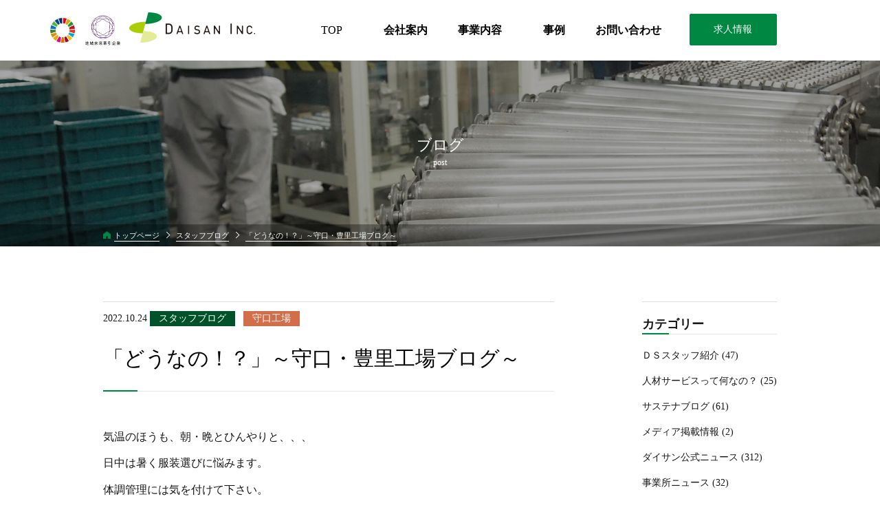

--- FILE ---
content_type: text/html; charset=UTF-8
request_url: https://daisan-i.com/22494/
body_size: 11507
content:
<!DOCTYPE html>
<html lang="ja">
<head>
<meta charset="UTF-8">
<meta name="format-detection" content="telephone=no">
<meta name="viewport" content="width=1400px">
<meta http-equiv="X-UA-Compatible" content="ie=edge">
<link rel="icon" href="https://daisan-i.com/wp-content/themes/daisan_web/favicon.ico">
<meta name='robots' content='max-image-preview:large' />
<link rel='dns-prefetch' href='//code.jquery.com' />
<link rel='dns-prefetch' href='//static.addtoany.com' />
<link rel="alternate" title="oEmbed (JSON)" type="application/json+oembed" href="https://daisan-i.com/wp-json/oembed/1.0/embed?url=https%3A%2F%2Fdaisan-i.com%2F22494%2F" />
<link rel="alternate" title="oEmbed (XML)" type="text/xml+oembed" href="https://daisan-i.com/wp-json/oembed/1.0/embed?url=https%3A%2F%2Fdaisan-i.com%2F22494%2F&#038;format=xml" />
<style id='wp-img-auto-sizes-contain-inline-css' type='text/css'>
img:is([sizes=auto i],[sizes^="auto," i]){contain-intrinsic-size:3000px 1500px}
/*# sourceURL=wp-img-auto-sizes-contain-inline-css */
</style>
<link rel='stylesheet' id='style-css' href='https://daisan-i.com/wp-content/themes/daisan_web/style.css?ver=20190130529' media='all' />
<link rel='stylesheet' id='single-css' href='https://daisan-i.com/wp-content/themes/daisan_web/css/single.css?ver=20190130729' media='all' />
<link rel='stylesheet' id='overwrite-css' href='https://daisan-i.com/wp-content/themes/daisan_web/css/overwrite.css?ver=20210416326' media='all' />
<style id='wp-block-library-inline-css' type='text/css'>
:root{--wp-block-synced-color:#7a00df;--wp-block-synced-color--rgb:122,0,223;--wp-bound-block-color:var(--wp-block-synced-color);--wp-editor-canvas-background:#ddd;--wp-admin-theme-color:#007cba;--wp-admin-theme-color--rgb:0,124,186;--wp-admin-theme-color-darker-10:#006ba1;--wp-admin-theme-color-darker-10--rgb:0,107,160.5;--wp-admin-theme-color-darker-20:#005a87;--wp-admin-theme-color-darker-20--rgb:0,90,135;--wp-admin-border-width-focus:2px}@media (min-resolution:192dpi){:root{--wp-admin-border-width-focus:1.5px}}.wp-element-button{cursor:pointer}:root .has-very-light-gray-background-color{background-color:#eee}:root .has-very-dark-gray-background-color{background-color:#313131}:root .has-very-light-gray-color{color:#eee}:root .has-very-dark-gray-color{color:#313131}:root .has-vivid-green-cyan-to-vivid-cyan-blue-gradient-background{background:linear-gradient(135deg,#00d084,#0693e3)}:root .has-purple-crush-gradient-background{background:linear-gradient(135deg,#34e2e4,#4721fb 50%,#ab1dfe)}:root .has-hazy-dawn-gradient-background{background:linear-gradient(135deg,#faaca8,#dad0ec)}:root .has-subdued-olive-gradient-background{background:linear-gradient(135deg,#fafae1,#67a671)}:root .has-atomic-cream-gradient-background{background:linear-gradient(135deg,#fdd79a,#004a59)}:root .has-nightshade-gradient-background{background:linear-gradient(135deg,#330968,#31cdcf)}:root .has-midnight-gradient-background{background:linear-gradient(135deg,#020381,#2874fc)}:root{--wp--preset--font-size--normal:16px;--wp--preset--font-size--huge:42px}.has-regular-font-size{font-size:1em}.has-larger-font-size{font-size:2.625em}.has-normal-font-size{font-size:var(--wp--preset--font-size--normal)}.has-huge-font-size{font-size:var(--wp--preset--font-size--huge)}.has-text-align-center{text-align:center}.has-text-align-left{text-align:left}.has-text-align-right{text-align:right}.has-fit-text{white-space:nowrap!important}#end-resizable-editor-section{display:none}.aligncenter{clear:both}.items-justified-left{justify-content:flex-start}.items-justified-center{justify-content:center}.items-justified-right{justify-content:flex-end}.items-justified-space-between{justify-content:space-between}.screen-reader-text{border:0;clip-path:inset(50%);height:1px;margin:-1px;overflow:hidden;padding:0;position:absolute;width:1px;word-wrap:normal!important}.screen-reader-text:focus{background-color:#ddd;clip-path:none;color:#444;display:block;font-size:1em;height:auto;left:5px;line-height:normal;padding:15px 23px 14px;text-decoration:none;top:5px;width:auto;z-index:100000}html :where(.has-border-color){border-style:solid}html :where([style*=border-top-color]){border-top-style:solid}html :where([style*=border-right-color]){border-right-style:solid}html :where([style*=border-bottom-color]){border-bottom-style:solid}html :where([style*=border-left-color]){border-left-style:solid}html :where([style*=border-width]){border-style:solid}html :where([style*=border-top-width]){border-top-style:solid}html :where([style*=border-right-width]){border-right-style:solid}html :where([style*=border-bottom-width]){border-bottom-style:solid}html :where([style*=border-left-width]){border-left-style:solid}html :where(img[class*=wp-image-]){height:auto;max-width:100%}:where(figure){margin:0 0 1em}html :where(.is-position-sticky){--wp-admin--admin-bar--position-offset:var(--wp-admin--admin-bar--height,0px)}@media screen and (max-width:600px){html :where(.is-position-sticky){--wp-admin--admin-bar--position-offset:0px}}

/*# sourceURL=wp-block-library-inline-css */
</style><style id='global-styles-inline-css' type='text/css'>
:root{--wp--preset--aspect-ratio--square: 1;--wp--preset--aspect-ratio--4-3: 4/3;--wp--preset--aspect-ratio--3-4: 3/4;--wp--preset--aspect-ratio--3-2: 3/2;--wp--preset--aspect-ratio--2-3: 2/3;--wp--preset--aspect-ratio--16-9: 16/9;--wp--preset--aspect-ratio--9-16: 9/16;--wp--preset--color--black: #000000;--wp--preset--color--cyan-bluish-gray: #abb8c3;--wp--preset--color--white: #ffffff;--wp--preset--color--pale-pink: #f78da7;--wp--preset--color--vivid-red: #cf2e2e;--wp--preset--color--luminous-vivid-orange: #ff6900;--wp--preset--color--luminous-vivid-amber: #fcb900;--wp--preset--color--light-green-cyan: #7bdcb5;--wp--preset--color--vivid-green-cyan: #00d084;--wp--preset--color--pale-cyan-blue: #8ed1fc;--wp--preset--color--vivid-cyan-blue: #0693e3;--wp--preset--color--vivid-purple: #9b51e0;--wp--preset--gradient--vivid-cyan-blue-to-vivid-purple: linear-gradient(135deg,rgb(6,147,227) 0%,rgb(155,81,224) 100%);--wp--preset--gradient--light-green-cyan-to-vivid-green-cyan: linear-gradient(135deg,rgb(122,220,180) 0%,rgb(0,208,130) 100%);--wp--preset--gradient--luminous-vivid-amber-to-luminous-vivid-orange: linear-gradient(135deg,rgb(252,185,0) 0%,rgb(255,105,0) 100%);--wp--preset--gradient--luminous-vivid-orange-to-vivid-red: linear-gradient(135deg,rgb(255,105,0) 0%,rgb(207,46,46) 100%);--wp--preset--gradient--very-light-gray-to-cyan-bluish-gray: linear-gradient(135deg,rgb(238,238,238) 0%,rgb(169,184,195) 100%);--wp--preset--gradient--cool-to-warm-spectrum: linear-gradient(135deg,rgb(74,234,220) 0%,rgb(151,120,209) 20%,rgb(207,42,186) 40%,rgb(238,44,130) 60%,rgb(251,105,98) 80%,rgb(254,248,76) 100%);--wp--preset--gradient--blush-light-purple: linear-gradient(135deg,rgb(255,206,236) 0%,rgb(152,150,240) 100%);--wp--preset--gradient--blush-bordeaux: linear-gradient(135deg,rgb(254,205,165) 0%,rgb(254,45,45) 50%,rgb(107,0,62) 100%);--wp--preset--gradient--luminous-dusk: linear-gradient(135deg,rgb(255,203,112) 0%,rgb(199,81,192) 50%,rgb(65,88,208) 100%);--wp--preset--gradient--pale-ocean: linear-gradient(135deg,rgb(255,245,203) 0%,rgb(182,227,212) 50%,rgb(51,167,181) 100%);--wp--preset--gradient--electric-grass: linear-gradient(135deg,rgb(202,248,128) 0%,rgb(113,206,126) 100%);--wp--preset--gradient--midnight: linear-gradient(135deg,rgb(2,3,129) 0%,rgb(40,116,252) 100%);--wp--preset--font-size--small: 13px;--wp--preset--font-size--medium: 20px;--wp--preset--font-size--large: 36px;--wp--preset--font-size--x-large: 42px;--wp--preset--spacing--20: 0.44rem;--wp--preset--spacing--30: 0.67rem;--wp--preset--spacing--40: 1rem;--wp--preset--spacing--50: 1.5rem;--wp--preset--spacing--60: 2.25rem;--wp--preset--spacing--70: 3.38rem;--wp--preset--spacing--80: 5.06rem;--wp--preset--shadow--natural: 6px 6px 9px rgba(0, 0, 0, 0.2);--wp--preset--shadow--deep: 12px 12px 50px rgba(0, 0, 0, 0.4);--wp--preset--shadow--sharp: 6px 6px 0px rgba(0, 0, 0, 0.2);--wp--preset--shadow--outlined: 6px 6px 0px -3px rgb(255, 255, 255), 6px 6px rgb(0, 0, 0);--wp--preset--shadow--crisp: 6px 6px 0px rgb(0, 0, 0);}:where(.is-layout-flex){gap: 0.5em;}:where(.is-layout-grid){gap: 0.5em;}body .is-layout-flex{display: flex;}.is-layout-flex{flex-wrap: wrap;align-items: center;}.is-layout-flex > :is(*, div){margin: 0;}body .is-layout-grid{display: grid;}.is-layout-grid > :is(*, div){margin: 0;}:where(.wp-block-columns.is-layout-flex){gap: 2em;}:where(.wp-block-columns.is-layout-grid){gap: 2em;}:where(.wp-block-post-template.is-layout-flex){gap: 1.25em;}:where(.wp-block-post-template.is-layout-grid){gap: 1.25em;}.has-black-color{color: var(--wp--preset--color--black) !important;}.has-cyan-bluish-gray-color{color: var(--wp--preset--color--cyan-bluish-gray) !important;}.has-white-color{color: var(--wp--preset--color--white) !important;}.has-pale-pink-color{color: var(--wp--preset--color--pale-pink) !important;}.has-vivid-red-color{color: var(--wp--preset--color--vivid-red) !important;}.has-luminous-vivid-orange-color{color: var(--wp--preset--color--luminous-vivid-orange) !important;}.has-luminous-vivid-amber-color{color: var(--wp--preset--color--luminous-vivid-amber) !important;}.has-light-green-cyan-color{color: var(--wp--preset--color--light-green-cyan) !important;}.has-vivid-green-cyan-color{color: var(--wp--preset--color--vivid-green-cyan) !important;}.has-pale-cyan-blue-color{color: var(--wp--preset--color--pale-cyan-blue) !important;}.has-vivid-cyan-blue-color{color: var(--wp--preset--color--vivid-cyan-blue) !important;}.has-vivid-purple-color{color: var(--wp--preset--color--vivid-purple) !important;}.has-black-background-color{background-color: var(--wp--preset--color--black) !important;}.has-cyan-bluish-gray-background-color{background-color: var(--wp--preset--color--cyan-bluish-gray) !important;}.has-white-background-color{background-color: var(--wp--preset--color--white) !important;}.has-pale-pink-background-color{background-color: var(--wp--preset--color--pale-pink) !important;}.has-vivid-red-background-color{background-color: var(--wp--preset--color--vivid-red) !important;}.has-luminous-vivid-orange-background-color{background-color: var(--wp--preset--color--luminous-vivid-orange) !important;}.has-luminous-vivid-amber-background-color{background-color: var(--wp--preset--color--luminous-vivid-amber) !important;}.has-light-green-cyan-background-color{background-color: var(--wp--preset--color--light-green-cyan) !important;}.has-vivid-green-cyan-background-color{background-color: var(--wp--preset--color--vivid-green-cyan) !important;}.has-pale-cyan-blue-background-color{background-color: var(--wp--preset--color--pale-cyan-blue) !important;}.has-vivid-cyan-blue-background-color{background-color: var(--wp--preset--color--vivid-cyan-blue) !important;}.has-vivid-purple-background-color{background-color: var(--wp--preset--color--vivid-purple) !important;}.has-black-border-color{border-color: var(--wp--preset--color--black) !important;}.has-cyan-bluish-gray-border-color{border-color: var(--wp--preset--color--cyan-bluish-gray) !important;}.has-white-border-color{border-color: var(--wp--preset--color--white) !important;}.has-pale-pink-border-color{border-color: var(--wp--preset--color--pale-pink) !important;}.has-vivid-red-border-color{border-color: var(--wp--preset--color--vivid-red) !important;}.has-luminous-vivid-orange-border-color{border-color: var(--wp--preset--color--luminous-vivid-orange) !important;}.has-luminous-vivid-amber-border-color{border-color: var(--wp--preset--color--luminous-vivid-amber) !important;}.has-light-green-cyan-border-color{border-color: var(--wp--preset--color--light-green-cyan) !important;}.has-vivid-green-cyan-border-color{border-color: var(--wp--preset--color--vivid-green-cyan) !important;}.has-pale-cyan-blue-border-color{border-color: var(--wp--preset--color--pale-cyan-blue) !important;}.has-vivid-cyan-blue-border-color{border-color: var(--wp--preset--color--vivid-cyan-blue) !important;}.has-vivid-purple-border-color{border-color: var(--wp--preset--color--vivid-purple) !important;}.has-vivid-cyan-blue-to-vivid-purple-gradient-background{background: var(--wp--preset--gradient--vivid-cyan-blue-to-vivid-purple) !important;}.has-light-green-cyan-to-vivid-green-cyan-gradient-background{background: var(--wp--preset--gradient--light-green-cyan-to-vivid-green-cyan) !important;}.has-luminous-vivid-amber-to-luminous-vivid-orange-gradient-background{background: var(--wp--preset--gradient--luminous-vivid-amber-to-luminous-vivid-orange) !important;}.has-luminous-vivid-orange-to-vivid-red-gradient-background{background: var(--wp--preset--gradient--luminous-vivid-orange-to-vivid-red) !important;}.has-very-light-gray-to-cyan-bluish-gray-gradient-background{background: var(--wp--preset--gradient--very-light-gray-to-cyan-bluish-gray) !important;}.has-cool-to-warm-spectrum-gradient-background{background: var(--wp--preset--gradient--cool-to-warm-spectrum) !important;}.has-blush-light-purple-gradient-background{background: var(--wp--preset--gradient--blush-light-purple) !important;}.has-blush-bordeaux-gradient-background{background: var(--wp--preset--gradient--blush-bordeaux) !important;}.has-luminous-dusk-gradient-background{background: var(--wp--preset--gradient--luminous-dusk) !important;}.has-pale-ocean-gradient-background{background: var(--wp--preset--gradient--pale-ocean) !important;}.has-electric-grass-gradient-background{background: var(--wp--preset--gradient--electric-grass) !important;}.has-midnight-gradient-background{background: var(--wp--preset--gradient--midnight) !important;}.has-small-font-size{font-size: var(--wp--preset--font-size--small) !important;}.has-medium-font-size{font-size: var(--wp--preset--font-size--medium) !important;}.has-large-font-size{font-size: var(--wp--preset--font-size--large) !important;}.has-x-large-font-size{font-size: var(--wp--preset--font-size--x-large) !important;}
/*# sourceURL=global-styles-inline-css */
</style>

<style id='classic-theme-styles-inline-css' type='text/css'>
/*! This file is auto-generated */
.wp-block-button__link{color:#fff;background-color:#32373c;border-radius:9999px;box-shadow:none;text-decoration:none;padding:calc(.667em + 2px) calc(1.333em + 2px);font-size:1.125em}.wp-block-file__button{background:#32373c;color:#fff;text-decoration:none}
/*# sourceURL=/wp-includes/css/classic-themes.min.css */
</style>
<link rel='stylesheet' id='fvp-frontend-css' href='https://daisan-i.com/wp-content/plugins/featured-video-plus/styles/frontend.css?ver=2.3.3' media='all' />
<link rel='stylesheet' id='wp-pagenavi-css' href='https://daisan-i.com/wp-content/plugins/wp-pagenavi/pagenavi-css.css?ver=2.70' media='all' />
<link rel='stylesheet' id='addtoany-css' href='https://daisan-i.com/wp-content/plugins/add-to-any/addtoany.min.css?ver=1.16' media='all' />
<script type="text/javascript" src="https://code.jquery.com/jquery-2.1.4.min.js?ver=6.9" id="jquery-js"></script>
<script type="text/javascript" id="addtoany-core-js-before">
/* <![CDATA[ */
window.a2a_config=window.a2a_config||{};a2a_config.callbacks=[];a2a_config.overlays=[];a2a_config.templates={};a2a_localize = {
	Share: "共有",
	Save: "ブックマーク",
	Subscribe: "購読",
	Email: "メール",
	Bookmark: "ブックマーク",
	ShowAll: "すべて表示する",
	ShowLess: "小さく表示する",
	FindServices: "サービスを探す",
	FindAnyServiceToAddTo: "追加するサービスを今すぐ探す",
	PoweredBy: "Powered by",
	ShareViaEmail: "メールでシェアする",
	SubscribeViaEmail: "メールで購読する",
	BookmarkInYourBrowser: "ブラウザにブックマーク",
	BookmarkInstructions: "このページをブックマークするには、 Ctrl+D または \u2318+D を押下。",
	AddToYourFavorites: "お気に入りに追加",
	SendFromWebOrProgram: "任意のメールアドレスまたはメールプログラムから送信",
	EmailProgram: "メールプログラム",
	More: "詳細&#8230;",
	ThanksForSharing: "共有ありがとうございます !",
	ThanksForFollowing: "フォローありがとうございます !"
};


//# sourceURL=addtoany-core-js-before
/* ]]> */
</script>
<script type="text/javascript" defer src="https://static.addtoany.com/menu/page.js" id="addtoany-core-js"></script>
<script type="text/javascript" defer src="https://daisan-i.com/wp-content/plugins/add-to-any/addtoany.min.js?ver=1.1" id="addtoany-jquery-js"></script>
<script type="text/javascript" src="https://daisan-i.com/wp-content/plugins/featured-video-plus/js/jquery.fitvids.min.js?ver=master-2015-08" id="jquery.fitvids-js"></script>
<script type="text/javascript" id="fvp-frontend-js-extra">
/* <![CDATA[ */
var fvpdata = {"ajaxurl":"https://daisan-i.com/wp-admin/admin-ajax.php","nonce":"aebfef13f4","fitvids":"1","dynamic":"","overlay":"","opacity":"0.75","color":"b","width":"640"};
//# sourceURL=fvp-frontend-js-extra
/* ]]> */
</script>
<script type="text/javascript" src="https://daisan-i.com/wp-content/plugins/featured-video-plus/js/frontend.min.js?ver=2.3.3" id="fvp-frontend-js"></script>
<link rel="https://api.w.org/" href="https://daisan-i.com/wp-json/" /><link rel="alternate" title="JSON" type="application/json" href="https://daisan-i.com/wp-json/wp/v2/posts/22494" /><link rel="canonical" href="https://daisan-i.com/22494/" />
<link rel='shortlink' href='https://daisan-i.com/?p=22494' />
                <script>
                    var ajaxUrl = 'https://daisan-i.com/wp-admin/admin-ajax.php';
                </script>
        
<!-- // START seo_field //-->
<title>「どうなの！？」～守口・豊里工場ブログ～ | ダイサン株式会社｜アウトソーシング・人材派遣・流通加工｜地球と人の未来のために</title>
<meta name ="robots" content="index,follow">
<meta name ="keyword" content="ダイサン株式会社,アウトソーシング,人材派遣,流通加工">
<meta name ="description" content="気温のほうも、朝・晩とひんやりと、、、日中は暑く服装選びに悩みます。体調管理には気を付けて下さい。NH移管での動きですが、大きな連絡事項もなく、もやもやしている今日この頃。転宅を考えているので、どの辺に拠点を置こうか・・？家の間取りは海が見えるベランダにしようか・・？ぜいたくに１人ではもったいないくらいの広い部屋にしようか・・？ベッドの大きさは・・？と、">
<meta property="og:locale" content="ja_JP">
<meta property="article:publisher" content="https://www.facebook.com/daisan.inc/">
<meta property="og:type" content="article">
<meta property="og:title" content="「どうなの！？」～守口・豊里工場ブログ～">

<meta property="og:url" content="https://daisan-i.com/22494/">
<meta property="og:description" content="気温のほうも、朝・晩とひんやりと、、、日中は暑く服装選びに悩みます。体調管理には気を付けて下さい。NH移管での動きですが、大きな連絡事項もなく、もやもやしている今日この頃。転宅を考えているので、どの辺に拠点を置こうか・・？家の間取りは海が見えるベランダにしようか・・？ぜいたくに１人ではもったいないくらいの広い部屋にしようか・・？ベッドの大きさは・・？と、色々と考えてしまいます。テレビも大きなものに買い替え、出来ればソファーも">
<meta property="og:site_name" content="ダイサン株式会社｜アウトソーシング・人材派遣・流通加工｜地球と人の未来のために">
<meta property="og:image" content="https://daisan-i.com/wp-content/uploads/2022/10/08c179a9277e9d754d93c8b8a2d13f94.jpg">
<!-- Global site tag (gtag.js) - Google Analytics -->
<script async src='https://www.googletagmanager.com/gtag/js?id=UA-40232658-3'></script>
<script>
window.dataLayer = window.dataLayer || [];
function gtag(){dataLayer.push(arguments);}
gtag('js', new Date());
gtag('config', 'UA-40232658-3');
</script>
<!-- // END seo_field // -->

<script>
	//コンタクトフォーム用　DIREをjsでもグローバル変数化
	var direPath = "https://daisan-i.com/wp-content/themes/daisan_web";
</script>
<style>
	body.customize-support .nav_wrap.page_nav{
    margin-top: 32px !important;
}
</style>
</head>
<body class="single post">
<div id="all_wrapp" class="single post">
	<header>
		<!--PCサイズでのnav-->
		<div class="pc_view nav_wrap page_nav">
			<nav class="nav_sec site_width pc_view">
				<img src="https://daisan-i.com/wp-content/themes/daisan_web/img/dist/common/chiikimirai_logo.jpg" class="chiikimirai_logo" alt="地域未来牽引企業ロゴ">
				<img src="https://daisan-i.com/wp-content/themes/daisan_web/img/dist/common/sdgs_logo.png" class="sdgs_logo" alt="SDGsロゴ">
				<div style="overflow: hidden;">
					<div class="logo">
						<a href="https://daisan-i.com">
							<img src="https://daisan-i.com/wp-content/themes/daisan_web/img/dist/top/daisan_logo.svg" alt="ダイサン株式会社のロゴ">
						</a>
					</div>
					<div class="offer_btn f_right">
						<a href="/jobs/">求人情報</a>
					</div>
					<ul class="cf">
						<li><a href="https://daisan-i.com">TOP</a></li>
						<li><a href="https://daisan-i.com/company/">会社案内</a></li>
						<li><a href="https://daisan-i.com/business/">事業内容</a></li>
						<li><a href="https://daisan-i.com/business/example/">事例</a></li>
						<li><a href="https://daisan-i.com/contact/">お問い合わせ</a></li>
					</ul>
				</div>
			</nav>
		</div>

		<!--SPサイズでのnav-->
		<div class="sp_header sp_view">
			<div class="sdgs_logo f_left">
				<img src="https://daisan-i.com/wp-content/themes/daisan_web/img/dist/common/sdgs_logo.png" class="sdgs_logo pc_view" alt="SDGsロゴ">
			</div>

			<a href="https://daisan-i.com" class="f_left sp_logo">
				<img src="https://daisan-i.com/wp-content/themes/daisan_web/img/dist/top/daisan_logo.svg" alt="ダイサン株式会社のロゴ">
			</a>
			<!-- <div class="offer_btn f_left">
				<a href="/jobs/">
					求人情報
				</a>
			</div> -->
			<div class="menu_btn">
				<span class="menu_trigger">
					<span></span>
					<span></span>
					<span></span>
				</span>
			</div>
		</div>

		<div id="sp_menu">
	<div class="menu_wrapp">
		<ul class="sp_menu_list">

			<li>
				<a href="https://daisan-i.com">
					TOP
				</a>
			</li>
			<li>
				<a href="https://daisan-i.com/business/">
					事業内容
				</a>
			</li>
			<li>
				<a href="https://daisan-i.com/company/">
					会社案内
				</a>
			</li>
			<li>
				<a href="https://daisan-i.com/business/example/">
					事例
				</a>
			</li>
			<li>
				<a href="https://daisan-i.com/contact/">
					お問い合わせ
				</a>
			</li>
			<li>
				<a href="https://daisan-i.com/privacy/">
					個人情報保護方針
				</a>
			</li>
			<li class="recruit">
				<a href="https://daisan-i.com/jobs/">
					求人情報
				</a>
			</li>


		</ul>
		<div class="eyecatch_sns">
			<a href="https://www.facebook.com/daisan.inc/" target="_blank">
				<img src="https://daisan-i.com/wp-content/themes/daisan_web/img/dist/eyecatch/eyecatch_sns01.png">
			</a>
			<a href="https://twitter.com/daisanosaka" target="_blank">
				<img src="https://daisan-i.com/wp-content/themes/daisan_web/img/dist/eyecatch/eyecatch_sns02.png">
			</a>
		</div>
	</div>
</div>
	</header>

	

	<div id="eyecatch" class="page" style="background-image: url(/wp-content/themes/daisan_web/img/dist/eyecatch/eye_post.jpg);">

		<h1 class="site_width">
			ブログ<br><span class="en">post</span>		</h1>
		<!--パンくずリスト-->
		<div id="breadcrumb"><ul class="site_width meiryo"><li ><a href="https://daisan-i.com/" class="home"><span>トップページ</span></a></li><li><a href="https://daisan-i.com/category/staff_blog/"><span>スタッフブログ</span></a></li><li><span>「どうなの！？」～守口・豊里工場ブログ～</span></li></ul></div>
	</div>
	

	 <div class="home_navi_point"></div> <!-- //PCかつTOPページはナビゲーションをJS下にするための要素 -->

	<!--    #content    -->
	<main id="content" cf">

		<article id="main_content"><section class="sec_blog_post site_width">

	<div class="blog_wrap">
		<div class="l_cont">
			<div class="data_wrap">
				<span class="date fnt_mry">
					2022.10.24				</span>
				<span class="cate_icon color-staff_blog">スタッフブログ</span><span class="cate_icon color-moriguchi-factory">守口工場</span>			</div>
			<h2 class="tem_ttl">
				「どうなの！？」～守口・豊里工場ブログ～							</h2>
			<div class="blog_textarea">

				<p>気温のほうも、朝・晩とひんやりと、、、</p>
<p>日中は暑く服装選びに悩みます。</p>
<p>体調管理には気を付けて下さい。</p>
<p>&nbsp;</p>
<p>NH移管での動きですが、大きな連絡事項もなく、</p>
<p>もやもやしている今日この頃。</p>
<p>&nbsp;</p>
<p>転宅を考えているので、どの辺に拠点を置こうか・・？</p>
<p>家の間取りは海が見えるベランダにしようか・・？</p>
<p>&nbsp;</p>
<p>ぜいたくに１人ではもったいないくらいの広い部屋にしようか・・？</p>
<p>ベッドの大きさは・・？と、色々と考えてしまいます。</p>
<p>&nbsp;</p>
<p>テレビも大きなものに買い替え、出来ればソファーも置きたいなど考えていますが</p>
<p>結果、バタバタとし、今の部屋の荷物が入る手ごろな家に住みそうな予感。</p>
<p>&nbsp;</p>
<p>考えている時は楽しいのですが、実際はいつ行動するのか未定なので、</p>
<p>この感じだと来年の夏ごろになりそうです。</p>
<p>&nbsp;</p>
<p>移転後の第一陣が２月末頃に出陣しますが、</p>
<p>２拠点になり、うまく行くのかを考えると不安一杯で胃が痛くなる思いです。</p>
<p>&nbsp;</p>
<p>とりあえずは今年の年末まで怪我・病気しない様に気を付けます。</p>
<p>パソコンのデスクトップの画面も大仏様にしており、</p>
<p>仏の心で穏やかに日々精進します。</p>
<p>&nbsp;</p>
<p><img fetchpriority="high" decoding="async" class="alignnone size-full wp-image-22495" src="https://daisan-i.com/wp-content/uploads/2022/10/08c179a9277e9d754d93c8b8a2d13f94.jpg" alt="" width="225" height="225" srcset="https://daisan-i.com/wp-content/uploads/2022/10/08c179a9277e9d754d93c8b8a2d13f94.jpg 225w, https://daisan-i.com/wp-content/uploads/2022/10/08c179a9277e9d754d93c8b8a2d13f94-150x150.jpg 150w" sizes="(max-width: 225px) 100vw, 225px" /></p>
			</div>
			<div class="cat_wrapp_" style="background: #F7F7F7;padding: 2%;margin: 1% 0;">
				
				<span>カテゴリ：</span><a href="https://daisan-i.com/category/staff_blog/"><span  style="margin-left: 0.5vw;">スタッフブログ</span></a><a href="https://daisan-i.com/category/staff_blog/moriguchi-factory/"><span  style="margin-left: 0.5vw;">守口工場</span></a>			</div>
			<div class="share">
				<div class="addtoany_shortcode"><div class="a2a_kit a2a_kit_size_32 addtoany_list" data-a2a-url="https://daisan-i.com/22494/" data-a2a-title="「どうなの！？」～守口・豊里工場ブログ～"><a class="a2a_button_facebook" href="https://www.addtoany.com/add_to/facebook?linkurl=https%3A%2F%2Fdaisan-i.com%2F22494%2F&amp;linkname=%E3%80%8C%E3%81%A9%E3%81%86%E3%81%AA%E3%81%AE%EF%BC%81%EF%BC%9F%E3%80%8D%EF%BD%9E%E5%AE%88%E5%8F%A3%E3%83%BB%E8%B1%8A%E9%87%8C%E5%B7%A5%E5%A0%B4%E3%83%96%E3%83%AD%E3%82%B0%EF%BD%9E" title="Facebook" rel="nofollow noopener" target="_blank"></a><a class="a2a_button_twitter" href="https://www.addtoany.com/add_to/twitter?linkurl=https%3A%2F%2Fdaisan-i.com%2F22494%2F&amp;linkname=%E3%80%8C%E3%81%A9%E3%81%86%E3%81%AA%E3%81%AE%EF%BC%81%EF%BC%9F%E3%80%8D%EF%BD%9E%E5%AE%88%E5%8F%A3%E3%83%BB%E8%B1%8A%E9%87%8C%E5%B7%A5%E5%A0%B4%E3%83%96%E3%83%AD%E3%82%B0%EF%BD%9E" title="Twitter" rel="nofollow noopener" target="_blank"></a><a class="a2a_dd addtoany_share_save addtoany_share" href="https://www.addtoany.com/share"></a></div></div>			</div>

			<div class="same_field"><h3 class="tem_ttl">関連ブログ</h3><ul><li><a href="https://daisan-i.com/19637/">2021.06.15  「半年の闘い」～柏原工場ブログ～</a></li><li><a href="https://daisan-i.com/22346/">2022.09.22  「季節の変わり目」～柏原工場ブログ～</a></li><li><a href="https://daisan-i.com/23890/">2023.08.07  「ようやく引越し完了！！」～二色の浜工場ブログ～</a></li><li><a href="https://daisan-i.com/7056/">2014.03.31  親孝行 ～守口・豊里工場ブログ～</a></li><li><a href="https://daisan-i.com/9761/">2016.02.29  ワンダーコアスマート！ ～ 守口・豊里工場ブログ ～</a></li></ul></div>
			<div class="btn_wrap">

									<div class="pre_btn fnt_mry">
						<a href="https://daisan-i.com/22485/" rel="prev">前の記事</a>					</div>
													<div class="next_btn fnt_mry">
						<a href="https://daisan-i.com/22497/" rel="next">次の記事</a>					</div>
				
			</div>
		</div>

		<div class="r_cont">
			<aside id="sidebar">
	<style>
		ul.ul_wrap.child {
			margin-left: 2.5rem;
		}
		ul.ul_wrap.child li {
			position:relative;
		}
		ul.ul_wrap.child li:before {
			content:"-";
			position:absolute;
			top:50%;
			left:-1rem;
			transform:translateY(-50%);
		}
	</style>
	<div class="side_cont">
		<div class="cat_wrap">
			<h3 class="side_ttl">
				カテゴリー
			</h3>
			<ul class="ul_wrap">
					<li class="cat-item cat-item-226"><a href="https://daisan-i.com/category/%ef%bd%84%ef%bd%93%e3%82%b9%e3%82%bf%e3%83%83%e3%83%95%e7%b4%b9%e4%bb%8b/">ＤＳスタッフ紹介 (47)</a>
</li>
	<li class="cat-item cat-item-225"><a href="https://daisan-i.com/category/%e4%ba%ba%e6%9d%90%e3%82%b5%e3%83%bc%e3%83%93%e3%82%b9%e3%81%a3%e3%81%a6%e4%bd%95%e3%81%aa%e3%81%ae%ef%bc%9f/">人材サービスって何なの？ (25)</a>
</li>
	<li class="cat-item cat-item-222"><a href="https://daisan-i.com/category/%e3%82%b5%e3%82%b9%e3%83%86%e3%83%8a%e3%83%96%e3%83%ad%e3%82%b0/">サステナブログ (61)</a>
</li>
	<li class="cat-item cat-item-214"><a href="https://daisan-i.com/category/media/">メディア掲載情報 (2)</a>
</li>
	<li class="cat-item cat-item-3"><a href="https://daisan-i.com/category/topic/">ダイサン公式ニュース (312)</a>
</li>
	<li class="cat-item cat-item-142"><a href="https://daisan-i.com/category/office_news/">事業所ニュース (32)</a>
</li>
	<li class="cat-item cat-item-32"><a href="https://daisan-i.com/category/sdgs/">SDGs (231)</a>
</li>
	<li class="cat-item cat-item-33"><a href="https://daisan-i.com/category/health_manage/">健康経営宣言 (84)</a>
</li>
	<li class="cat-item cat-item-1"><a href="https://daisan-i.com/category/staff_blog/">スタッフブログ</a> (3,225)
</li>
			</ul>
			<ul class="ul_wrap child">
					<li class="cat-item cat-item-219"><a href="https://daisan-i.com/category/staff_blog/head-office/">二色の浜工場 (63)</a>
</li>
	<li class="cat-item cat-item-218"><a href="https://daisan-i.com/category/staff_blog/osaka-office/">大阪営業所 (434)</a>
</li>
	<li class="cat-item cat-item-215"><a href="https://daisan-i.com/category/staff_blog/toyosato-factory/">豊里工場 (563)</a>
</li>
	<li class="cat-item cat-item-217"><a href="https://daisan-i.com/category/staff_blog/kashiwabara-factory/">柏原工場 (639)</a>
</li>
	<li class="cat-item cat-item-216"><a href="https://daisan-i.com/category/staff_blog/moriguchi-factory/">守口工場 (743)</a>
</li>
	<li class="cat-item cat-item-220"><a href="https://daisan-i.com/category/staff_blog/nagoya-office/">名古屋営業所 (25)</a>
</li>
			</ul>
		</div>

		<div class="cat_wrap">
			<h3 class="side_ttl">
				事業所ニュース
			</h3>
			<ul class="ul_wrap">
					<li class="cat-item cat-item-227"><a href="https://daisan-i.com/office_cat/%e4%ba%8c%e8%89%b2%e3%81%ae%e6%b5%9c%e5%b7%a5%e5%a0%b4/">二色の浜工場 (0)</a>
</li>
	<li class="cat-item cat-item-212"><a href="https://daisan-i.com/office_cat/%e3%82%b3%e3%83%9f%e3%83%a5%e3%83%8b%e3%82%b1%e3%83%bc%e3%82%b7%e3%83%a7%e3%83%b3%e3%83%87%e3%82%b6%e3%82%a4%e3%83%b3/">コミュニケーションデザイン (0)</a>
</li>
	<li class="cat-item cat-item-21"><a href="https://daisan-i.com/office_cat/head-office/">本社 (1)</a>
</li>
	<li class="cat-item cat-item-4"><a href="https://daisan-i.com/office_cat/osaka-office/">大阪営業所 (5)</a>
</li>
	<li class="cat-item cat-item-20"><a href="https://daisan-i.com/office_cat/minoo-stockpile/">大阪箕面新倉庫 (0)</a>
</li>
	<li class="cat-item cat-item-18"><a href="https://daisan-i.com/office_cat/nagoya-office/">名古屋営業所 (0)</a>
</li>
	<li class="cat-item cat-item-19"><a href="https://daisan-i.com/office_cat/toyosato-factory/">豊里工場 (9)</a>
</li>
	<li class="cat-item cat-item-5"><a href="https://daisan-i.com/office_cat/moriguchi-factory/">守口工場 (8)</a>
</li>
	<li class="cat-item cat-item-17"><a href="https://daisan-i.com/office_cat/kashiwabara-factory/">柏原工場 (5)</a>
</li>
			</ul>
		</div>

		<div class="cat_wrap">
			<h3 class="side_ttl">
				タグ
			</h3>
			<ul class="ul_wrap">
				<li><a href="https://daisan-i.com/tag/ds/">ＤＳ(2)</a></li><li><a href="https://daisan-i.com/tag/pmg-blog/">PMGブログ(3)</a></li><li><a href="https://daisan-i.com/tag/entertainment-news/">エンタメニュース(103)</a></li><li><a href="https://daisan-i.com/tag/posted-by-director/">がっつり部長ブログ(33)</a></li><li><a href="https://daisan-i.com/tag/public-news/">パブリックニュース(24)</a></li><li><a href="https://daisan-i.com/tag/salesman-blog/">営業マンブログ(7)</a></li><li><a href="https://daisan-i.com/tag/kashiwabara-factory-genki-blog/">柏原工場元気ブログ(1)</a></li><li><a href="https://daisan-i.com/tag/environmental-news/">省エネ環境ニュース(31)</a></li>			</ul>
		</div>

		<div class="archive_wrap">
			<h3 class="side_ttl">
				アーカイブ
			</h3>
			<ul class="">
				<div class='year'>2025年</div>
<ul class='manth_link'>
<li><a href='https://daisan-i.com/date/2025/12/'>12月&nbsp;(1)</a></li>
<li><a href='https://daisan-i.com/date/2025/11/'>11月&nbsp;(2)</a></li>
<li><a href='https://daisan-i.com/date/2025/10/'>10月&nbsp;(3)</a></li>
<li><a href='https://daisan-i.com/date/2025/09/'>9月&nbsp;(2)</a></li>
<li><a href='https://daisan-i.com/date/2025/08/'>8月&nbsp;(2)</a></li>
<li><a href='https://daisan-i.com/date/2025/07/'>7月&nbsp;(3)</a></li>
<li><a href='https://daisan-i.com/date/2025/06/'>6月&nbsp;(3)</a></li>
<li><a href='https://daisan-i.com/date/2025/05/'>5月&nbsp;(3)</a></li>
<li><a href='https://daisan-i.com/date/2025/04/'>4月&nbsp;(2)</a></li>
<li><a href='https://daisan-i.com/date/2025/03/'>3月&nbsp;(4)</a></li>
<li><a href='https://daisan-i.com/date/2025/02/'>2月&nbsp;(2)</a></li>
<li><a href='https://daisan-i.com/date/2025/01/'>1月&nbsp;(4)</a></li>
</ul><div class='year'>2024年</div>
<ul class='manth_link'>
<li><a href='https://daisan-i.com/date/2024/12/'>12月&nbsp;(3)</a></li>
<li><a href='https://daisan-i.com/date/2024/11/'>11月&nbsp;(3)</a></li>
<li><a href='https://daisan-i.com/date/2024/10/'>10月&nbsp;(3)</a></li>
<li><a href='https://daisan-i.com/date/2024/09/'>9月&nbsp;(3)</a></li>
<li><a href='https://daisan-i.com/date/2024/08/'>8月&nbsp;(3)</a></li>
<li><a href='https://daisan-i.com/date/2024/07/'>7月&nbsp;(3)</a></li>
<li><a href='https://daisan-i.com/date/2024/06/'>6月&nbsp;(3)</a></li>
<li><a href='https://daisan-i.com/date/2024/05/'>5月&nbsp;(2)</a></li>
<li><a href='https://daisan-i.com/date/2024/04/'>4月&nbsp;(3)</a></li>
<li><a href='https://daisan-i.com/date/2024/03/'>3月&nbsp;(25)</a></li>
<li><a href='https://daisan-i.com/date/2024/02/'>2月&nbsp;(25)</a></li>
<li><a href='https://daisan-i.com/date/2024/01/'>1月&nbsp;(21)</a></li>
</ul><div class='year'>2023年</div>
<ul class='manth_link'>
<li><a href='https://daisan-i.com/date/2023/12/'>12月&nbsp;(26)</a></li>
<li><a href='https://daisan-i.com/date/2023/11/'>11月&nbsp;(26)</a></li>
<li><a href='https://daisan-i.com/date/2023/10/'>10月&nbsp;(27)</a></li>
<li><a href='https://daisan-i.com/date/2023/09/'>9月&nbsp;(26)</a></li>
<li><a href='https://daisan-i.com/date/2023/08/'>8月&nbsp;(21)</a></li>
<li><a href='https://daisan-i.com/date/2023/07/'>7月&nbsp;(26)</a></li>
<li><a href='https://daisan-i.com/date/2023/06/'>6月&nbsp;(27)</a></li>
<li><a href='https://daisan-i.com/date/2023/05/'>5月&nbsp;(27)</a></li>
<li><a href='https://daisan-i.com/date/2023/04/'>4月&nbsp;(25)</a></li>
<li><a href='https://daisan-i.com/date/2023/03/'>3月&nbsp;(29)</a></li>
<li><a href='https://daisan-i.com/date/2023/02/'>2月&nbsp;(24)</a></li>
<li><a href='https://daisan-i.com/date/2023/01/'>1月&nbsp;(23)</a></li>
</ul><div class='year'>2022年</div>
<ul class='manth_link'>
<li><a href='https://daisan-i.com/date/2022/12/'>12月&nbsp;(25)</a></li>
<li><a href='https://daisan-i.com/date/2022/11/'>11月&nbsp;(27)</a></li>
<li><a href='https://daisan-i.com/date/2022/10/'>10月&nbsp;(26)</a></li>
<li><a href='https://daisan-i.com/date/2022/09/'>9月&nbsp;(22)</a></li>
<li><a href='https://daisan-i.com/date/2022/08/'>8月&nbsp;(26)</a></li>
<li><a href='https://daisan-i.com/date/2022/07/'>7月&nbsp;(26)</a></li>
<li><a href='https://daisan-i.com/date/2022/06/'>6月&nbsp;(30)</a></li>
<li><a href='https://daisan-i.com/date/2022/05/'>5月&nbsp;(24)</a></li>
<li><a href='https://daisan-i.com/date/2022/04/'>4月&nbsp;(27)</a></li>
<li><a href='https://daisan-i.com/date/2022/03/'>3月&nbsp;(29)</a></li>
<li><a href='https://daisan-i.com/date/2022/02/'>2月&nbsp;(23)</a></li>
<li><a href='https://daisan-i.com/date/2022/01/'>1月&nbsp;(24)</a></li>
</ul><div class='year'>2021年</div>
<ul class='manth_link'>
<li><a href='https://daisan-i.com/date/2021/12/'>12月&nbsp;(22)</a></li>
<li><a href='https://daisan-i.com/date/2021/11/'>11月&nbsp;(25)</a></li>
<li><a href='https://daisan-i.com/date/2021/10/'>10月&nbsp;(26)</a></li>
<li><a href='https://daisan-i.com/date/2021/09/'>9月&nbsp;(25)</a></li>
<li><a href='https://daisan-i.com/date/2021/08/'>8月&nbsp;(21)</a></li>
<li><a href='https://daisan-i.com/date/2021/07/'>7月&nbsp;(24)</a></li>
<li><a href='https://daisan-i.com/date/2021/06/'>6月&nbsp;(26)</a></li>
<li><a href='https://daisan-i.com/date/2021/05/'>5月&nbsp;(23)</a></li>
<li><a href='https://daisan-i.com/date/2021/04/'>4月&nbsp;(24)</a></li>
<li><a href='https://daisan-i.com/date/2021/03/'>3月&nbsp;(25)</a></li>
<li><a href='https://daisan-i.com/date/2021/02/'>2月&nbsp;(19)</a></li>
<li><a href='https://daisan-i.com/date/2021/01/'>1月&nbsp;(22)</a></li>
</ul><div class='year'>2020年</div>
<ul class='manth_link'>
<li><a href='https://daisan-i.com/date/2020/12/'>12月&nbsp;(22)</a></li>
<li><a href='https://daisan-i.com/date/2020/11/'>11月&nbsp;(12)</a></li>
<li><a href='https://daisan-i.com/date/2020/10/'>10月&nbsp;(19)</a></li>
<li><a href='https://daisan-i.com/date/2020/09/'>9月&nbsp;(17)</a></li>
<li><a href='https://daisan-i.com/date/2020/08/'>8月&nbsp;(14)</a></li>
<li><a href='https://daisan-i.com/date/2020/07/'>7月&nbsp;(17)</a></li>
<li><a href='https://daisan-i.com/date/2020/06/'>6月&nbsp;(20)</a></li>
<li><a href='https://daisan-i.com/date/2020/05/'>5月&nbsp;(14)</a></li>
<li><a href='https://daisan-i.com/date/2020/04/'>4月&nbsp;(16)</a></li>
<li><a href='https://daisan-i.com/date/2020/03/'>3月&nbsp;(15)</a></li>
<li><a href='https://daisan-i.com/date/2020/02/'>2月&nbsp;(12)</a></li>
<li><a href='https://daisan-i.com/date/2020/01/'>1月&nbsp;(15)</a></li>
</ul><div class='year'>2019年</div>
<ul class='manth_link'>
<li><a href='https://daisan-i.com/date/2019/12/'>12月&nbsp;(16)</a></li>
<li><a href='https://daisan-i.com/date/2019/11/'>11月&nbsp;(15)</a></li>
<li><a href='https://daisan-i.com/date/2019/10/'>10月&nbsp;(19)</a></li>
<li><a href='https://daisan-i.com/date/2019/09/'>9月&nbsp;(16)</a></li>
<li><a href='https://daisan-i.com/date/2019/08/'>8月&nbsp;(15)</a></li>
<li><a href='https://daisan-i.com/date/2019/07/'>7月&nbsp;(25)</a></li>
<li><a href='https://daisan-i.com/date/2019/06/'>6月&nbsp;(23)</a></li>
<li><a href='https://daisan-i.com/date/2019/05/'>5月&nbsp;(22)</a></li>
<li><a href='https://daisan-i.com/date/2019/04/'>4月&nbsp;(22)</a></li>
<li><a href='https://daisan-i.com/date/2019/03/'>3月&nbsp;(17)</a></li>
<li><a href='https://daisan-i.com/date/2019/02/'>2月&nbsp;(18)</a></li>
<li><a href='https://daisan-i.com/date/2019/01/'>1月&nbsp;(19)</a></li>
</ul><div class='year'>2018年</div>
<ul class='manth_link'>
<li><a href='https://daisan-i.com/date/2018/12/'>12月&nbsp;(17)</a></li>
<li><a href='https://daisan-i.com/date/2018/11/'>11月&nbsp;(24)</a></li>
<li><a href='https://daisan-i.com/date/2018/10/'>10月&nbsp;(21)</a></li>
<li><a href='https://daisan-i.com/date/2018/09/'>9月&nbsp;(16)</a></li>
<li><a href='https://daisan-i.com/date/2018/08/'>8月&nbsp;(17)</a></li>
<li><a href='https://daisan-i.com/date/2018/07/'>7月&nbsp;(20)</a></li>
<li><a href='https://daisan-i.com/date/2018/06/'>6月&nbsp;(20)</a></li>
<li><a href='https://daisan-i.com/date/2018/05/'>5月&nbsp;(20)</a></li>
<li><a href='https://daisan-i.com/date/2018/04/'>4月&nbsp;(19)</a></li>
<li><a href='https://daisan-i.com/date/2018/03/'>3月&nbsp;(20)</a></li>
<li><a href='https://daisan-i.com/date/2018/02/'>2月&nbsp;(19)</a></li>
<li><a href='https://daisan-i.com/date/2018/01/'>1月&nbsp;(18)</a></li>
</ul><div class='year'>2017年</div>
<ul class='manth_link'>
<li><a href='https://daisan-i.com/date/2017/12/'>12月&nbsp;(21)</a></li>
<li><a href='https://daisan-i.com/date/2017/11/'>11月&nbsp;(18)</a></li>
<li><a href='https://daisan-i.com/date/2017/10/'>10月&nbsp;(18)</a></li>
<li><a href='https://daisan-i.com/date/2017/09/'>9月&nbsp;(19)</a></li>
<li><a href='https://daisan-i.com/date/2017/08/'>8月&nbsp;(19)</a></li>
<li><a href='https://daisan-i.com/date/2017/07/'>7月&nbsp;(20)</a></li>
<li><a href='https://daisan-i.com/date/2017/06/'>6月&nbsp;(22)</a></li>
<li><a href='https://daisan-i.com/date/2017/05/'>5月&nbsp;(20)</a></li>
<li><a href='https://daisan-i.com/date/2017/04/'>4月&nbsp;(20)</a></li>
<li><a href='https://daisan-i.com/date/2017/03/'>3月&nbsp;(22)</a></li>
<li><a href='https://daisan-i.com/date/2017/02/'>2月&nbsp;(20)</a></li>
<li><a href='https://daisan-i.com/date/2017/01/'>1月&nbsp;(19)</a></li>
</ul><div class='year'>2016年</div>
<ul class='manth_link'>
<li><a href='https://daisan-i.com/date/2016/12/'>12月&nbsp;(20)</a></li>
<li><a href='https://daisan-i.com/date/2016/11/'>11月&nbsp;(19)</a></li>
<li><a href='https://daisan-i.com/date/2016/10/'>10月&nbsp;(19)</a></li>
<li><a href='https://daisan-i.com/date/2016/09/'>9月&nbsp;(20)</a></li>
<li><a href='https://daisan-i.com/date/2016/08/'>8月&nbsp;(19)</a></li>
<li><a href='https://daisan-i.com/date/2016/07/'>7月&nbsp;(20)</a></li>
<li><a href='https://daisan-i.com/date/2016/06/'>6月&nbsp;(22)</a></li>
<li><a href='https://daisan-i.com/date/2016/05/'>5月&nbsp;(18)</a></li>
<li><a href='https://daisan-i.com/date/2016/04/'>4月&nbsp;(21)</a></li>
<li><a href='https://daisan-i.com/date/2016/03/'>3月&nbsp;(22)</a></li>
<li><a href='https://daisan-i.com/date/2016/02/'>2月&nbsp;(20)</a></li>
<li><a href='https://daisan-i.com/date/2016/01/'>1月&nbsp;(19)</a></li>
</ul><div class='year'>2015年</div>
<ul class='manth_link'>
<li><a href='https://daisan-i.com/date/2015/12/'>12月&nbsp;(19)</a></li>
<li><a href='https://daisan-i.com/date/2015/11/'>11月&nbsp;(17)</a></li>
<li><a href='https://daisan-i.com/date/2015/10/'>10月&nbsp;(19)</a></li>
<li><a href='https://daisan-i.com/date/2015/09/'>9月&nbsp;(19)</a></li>
<li><a href='https://daisan-i.com/date/2015/08/'>8月&nbsp;(16)</a></li>
<li><a href='https://daisan-i.com/date/2015/07/'>7月&nbsp;(21)</a></li>
<li><a href='https://daisan-i.com/date/2015/06/'>6月&nbsp;(22)</a></li>
<li><a href='https://daisan-i.com/date/2015/05/'>5月&nbsp;(17)</a></li>
<li><a href='https://daisan-i.com/date/2015/04/'>4月&nbsp;(21)</a></li>
<li><a href='https://daisan-i.com/date/2015/03/'>3月&nbsp;(22)</a></li>
<li><a href='https://daisan-i.com/date/2015/02/'>2月&nbsp;(19)</a></li>
<li><a href='https://daisan-i.com/date/2015/01/'>1月&nbsp;(20)</a></li>
</ul><div class='year'>2014年</div>
<ul class='manth_link'>
<li><a href='https://daisan-i.com/date/2014/12/'>12月&nbsp;(18)</a></li>
<li><a href='https://daisan-i.com/date/2014/11/'>11月&nbsp;(18)</a></li>
<li><a href='https://daisan-i.com/date/2014/10/'>10月&nbsp;(22)</a></li>
<li><a href='https://daisan-i.com/date/2014/09/'>9月&nbsp;(20)</a></li>
<li><a href='https://daisan-i.com/date/2014/08/'>8月&nbsp;(18)</a></li>
<li><a href='https://daisan-i.com/date/2014/07/'>7月&nbsp;(22)</a></li>
<li><a href='https://daisan-i.com/date/2014/06/'>6月&nbsp;(22)</a></li>
<li><a href='https://daisan-i.com/date/2014/05/'>5月&nbsp;(20)</a></li>
<li><a href='https://daisan-i.com/date/2014/04/'>4月&nbsp;(21)</a></li>
<li><a href='https://daisan-i.com/date/2014/03/'>3月&nbsp;(20)</a></li>
<li><a href='https://daisan-i.com/date/2014/02/'>2月&nbsp;(19)</a></li>
<li><a href='https://daisan-i.com/date/2014/01/'>1月&nbsp;(18)</a></li>
</ul><div class='year'>2013年</div>
<ul class='manth_link'>
<li><a href='https://daisan-i.com/date/2013/12/'>12月&nbsp;(19)</a></li>
<li><a href='https://daisan-i.com/date/2013/11/'>11月&nbsp;(19)</a></li>
<li><a href='https://daisan-i.com/date/2013/10/'>10月&nbsp;(22)</a></li>
<li><a href='https://daisan-i.com/date/2013/09/'>9月&nbsp;(19)</a></li>
<li><a href='https://daisan-i.com/date/2013/08/'>8月&nbsp;(16)</a></li>
<li><a href='https://daisan-i.com/date/2013/07/'>7月&nbsp;(22)</a></li>
<li><a href='https://daisan-i.com/date/2013/06/'>6月&nbsp;(21)</a></li>
<li><a href='https://daisan-i.com/date/2013/05/'>5月&nbsp;(21)</a></li>
<li><a href='https://daisan-i.com/date/2013/04/'>4月&nbsp;(21)</a></li>
<li><a href='https://daisan-i.com/date/2013/03/'>3月&nbsp;(21)</a></li>
<li><a href='https://daisan-i.com/date/2013/02/'>2月&nbsp;(19)</a></li>
<li><a href='https://daisan-i.com/date/2013/01/'>1月&nbsp;(18)</a></li>
</ul><div class='year'>2012年</div>
<ul class='manth_link'>
<li><a href='https://daisan-i.com/date/2012/12/'>12月&nbsp;(17)</a></li>
<li><a href='https://daisan-i.com/date/2012/11/'>11月&nbsp;(19)</a></li>
<li><a href='https://daisan-i.com/date/2012/10/'>10月&nbsp;(22)</a></li>
<li><a href='https://daisan-i.com/date/2012/09/'>9月&nbsp;(19)</a></li>
<li><a href='https://daisan-i.com/date/2012/08/'>8月&nbsp;(19)</a></li>
<li><a href='https://daisan-i.com/date/2012/07/'>7月&nbsp;(21)</a></li>
<li><a href='https://daisan-i.com/date/2012/06/'>6月&nbsp;(22)</a></li>
<li><a href='https://daisan-i.com/date/2012/05/'>5月&nbsp;(20)</a></li>
<li><a href='https://daisan-i.com/date/2012/04/'>4月&nbsp;(21)</a></li>
<li><a href='https://daisan-i.com/date/2012/03/'>3月&nbsp;(20)</a></li>
<li><a href='https://daisan-i.com/date/2012/02/'>2月&nbsp;(21)</a></li>
<li><a href='https://daisan-i.com/date/2012/01/'>1月&nbsp;(18)</a></li>
</ul><div class='year'>2011年</div>
<ul class='manth_link'>
<li><a href='https://daisan-i.com/date/2011/12/'>12月&nbsp;(19)</a></li>
<li><a href='https://daisan-i.com/date/2011/11/'>11月&nbsp;(19)</a></li>
<li><a href='https://daisan-i.com/date/2011/10/'>10月&nbsp;(17)</a></li>
<li><a href='https://daisan-i.com/date/2011/09/'>9月&nbsp;(16)</a></li>
<li><a href='https://daisan-i.com/date/2011/08/'>8月&nbsp;(16)</a></li>
<li><a href='https://daisan-i.com/date/2011/07/'>7月&nbsp;(20)</a></li>
<li><a href='https://daisan-i.com/date/2011/06/'>6月&nbsp;(22)</a></li>
<li><a href='https://daisan-i.com/date/2011/05/'>5月&nbsp;(19)</a></li>
<li><a href='https://daisan-i.com/date/2011/04/'>4月&nbsp;(20)</a></li>
<li><a href='https://daisan-i.com/date/2011/03/'>3月&nbsp;(22)</a></li>
<li><a href='https://daisan-i.com/date/2011/02/'>2月&nbsp;(18)</a></li>
<li><a href='https://daisan-i.com/date/2011/01/'>1月&nbsp;(16)</a></li>
</ul><div class='year'>2010年</div>
<ul class='manth_link'>
<li><a href='https://daisan-i.com/date/2010/12/'>12月&nbsp;(18)</a></li>
<li><a href='https://daisan-i.com/date/2010/11/'>11月&nbsp;(22)</a></li>
<li><a href='https://daisan-i.com/date/2010/10/'>10月&nbsp;(20)</a></li>
<li><a href='https://daisan-i.com/date/2010/09/'>9月&nbsp;(22)</a></li>
<li><a href='https://daisan-i.com/date/2010/08/'>8月&nbsp;(22)</a></li>
<li><a href='https://daisan-i.com/date/2010/07/'>7月&nbsp;(8)</a></li>
<li><a href='https://daisan-i.com/date/2010/06/'>6月&nbsp;(8)</a></li>
<li><a href='https://daisan-i.com/date/2010/05/'>5月&nbsp;(6)</a></li>
<li><a href='https://daisan-i.com/date/2010/04/'>4月&nbsp;(10)</a></li>
<li><a href='https://daisan-i.com/date/2010/03/'>3月&nbsp;(10)</a></li>
<li><a href='https://daisan-i.com/date/2010/02/'>2月&nbsp;(9)</a></li>
<li><a href='https://daisan-i.com/date/2010/01/'>1月&nbsp;(9)</a></li>
</ul><div class='year'>2009年</div>
<ul class='manth_link'>
<li><a href='https://daisan-i.com/date/2009/12/'>12月&nbsp;(9)</a></li>
<li><a href='https://daisan-i.com/date/2009/11/'>11月&nbsp;(8)</a></li>
<li><a href='https://daisan-i.com/date/2009/10/'>10月&nbsp;(9)</a></li>
<li><a href='https://daisan-i.com/date/2009/09/'>9月&nbsp;(7)</a></li>
<li><a href='https://daisan-i.com/date/2009/08/'>8月&nbsp;(3)</a></li>
<li><a href='https://daisan-i.com/date/2009/07/'>7月&nbsp;(5)</a></li>
</ul>			</ul>
			<script>
				$(function(){
					$('.manth_link').hide();
					$('.manth_link').filter(':first').show().addClass('active');
					$('.year').css({cursor:'pointer',fontSize:'18px',margin:'10px 0','border-bottom': 'solid 1px #DDD'}).on('click',function(){
						// $('.manth_link').slideUp();
						$(this).next().stop().toggle().toggleClass('active');
					});
				});
			</script>
			
		</div>
	</div>

</aside>		</div>

	</div>
	<div class="site_width sec_u_menu">
	<ul class="u_menu_list">
		<li>
			<a href="https://daisan-i.com/company/message/">
				<div class="zoom_wrap">
					<img src="https://daisan-i.com/wp-content/themes/daisan_web/img/dist/page/works/outsourcing/u_menu01.jpg" alt="代表メッセージ">
				</div>
				<h2 class="u_menu_ttl fnt_mry">
					代表メッセージ
				</h2>
			</a>
		</li>
		<li>
			<a href="/company/member/">
				<div class="zoom_wrap">
					<img src="https://daisan-i.com/wp-content/themes/daisan_web/img/dist/page/works/outsourcing/u_menu03.jpg" alt="スタッフ紹介">
				</div>
				<h2 class="u_menu_ttl fnt_mry">
					スタッフ紹介
				</h2>
			</a>
		</li>
		<li>
			<a href="/company/office/">
				<div class="zoom_wrap">
					<img src="https://daisan-i.com/wp-content/themes/daisan_web/img/dist/page/works/outsourcing/u_menu06.jpg" alt="事業所のご案内">
				</div>
				<h2 class="u_menu_ttl fnt_mry">
					事業所のご案内
				</h2>
			</a>
		</li>
		<li>
			<a href="/company/company_effort/">
				<div class="zoom_wrap">
					<img src="https://daisan-i.com/wp-content/themes/daisan_web/img/dist/page/works/outsourcing/u_menu05.jpg" alt="地球と人の未来のために">
				</div>
				<h2 class="u_menu_ttl fnt_mry">
					地球と人の未来のために
				</h2>
			</a>
		</li>
	</ul>
</div>
</section>
	</article>
	<!--▲maincontentEnd▲-->
</main>
<!--▲#content▲-->

<!--お問い合わせはこちらメニュー-->


<!--▼footerArea▼-->
<div class="up_btn_wrap">
	<a href="#" class="up_btn">
	</a>
</div>
<footer class="site_width cf">
	<div class="f_left footer_left">
		<div class="f_logo">
			<div class="f_sns">
				<a href="https://twitter.com/daisanosaka" target="_blank">
					<img src="https://daisan-i.com/wp-content/themes/daisan_web/img/dist/common/sp/sp_f_sns01.png" alt="Twitter" class="sp_view">
				</a>
				<a href="https://www.facebook.com/daisan.inc/" target="_blank">
					<img src="https://daisan-i.com/wp-content/themes/daisan_web/img/dist/common/sp/sp_f_sns02.png" alt="Facebook" class="sp_view">
				</a>
			</div>
			<a href="https://daisan-i.com">
				<img src="https://daisan-i.com/wp-content/themes/daisan_web/img/dist/common/f_logo.svg" alt="ダイサン株式会社のロゴ">
			</a>
		</div>
		<div class="tel">
			<img src="https://daisan-i.com/wp-content/themes/daisan_web/img/dist/common/tel.png" alt="06-6241-3333">
			<p class="pc_view">営業時間 9:00〜18:00</p>
		</div>
	</div>
	<small class="sp_view">Copyright &copy; 2018 ダイサン株式会社 All Rights Reserved.</small>
	<div class="f_right footer_right">
		<div class="footer_right_top">
			<ul class="f_menu cf">
				<li>
					<a href="https://daisan-i.com">TOP</a>
				</li>
				<li>
					<a href="https://daisan-i.com/business/">事業内容</a>
				</li>
				<li>
					<a href="https://daisan-i.com/company/">会社案内</a>
				</li>
				<li>
					<a href="https://daisan-i.com/business/example/">事例</a>
				</li>
				<li>
					<a href="https://daisan-i.com/contact/">お問い合わせ</a>
				</li>
				<li>
					<a href="https://daisan-i.com/privacy/">個人情報保護方針</a>
				</li>
				<li>
					<a href="https://daisan-i.com/site_map/">サイトマップ</a>
				</li>
			</ul>
		</div>
		<div class="footer_right_bt">
			<ul class="footer_logo_area cf pc_view">
				<li>
					<a href="https://twitter.com/daisanosaka" target="_blank">
						<img src="https://daisan-i.com/wp-content/themes/daisan_web/img/dist/common/footer_twitter.png" alt="Twitter">
					</a>
				</li>
				<li>
					<a href="https://www.facebook.com/daisan.inc/" target="_blank">
						<img src="https://daisan-i.com/wp-content/themes/daisan_web/img/dist/common/footer_facebook.png" alt="Facebook">
					</a>
				</li>
				<li>
					<a href="/company/company_effort/#sec3">
						<img src="https://daisan-i.com/wp-content/themes/daisan_web/img/dist/common/sdgs_logo.jpg" alt="SDGs">
					</a>
				</li>
				<li>
					<a href="/company/company_effort/#sec2">
						<img src="https://daisan-i.com/wp-content/themes/daisan_web/img/dist/common/tiikimirai_logo.jpg" alt="地域未来牽引企業">
					</a>
				</li>
			</ul>
			<div class="sp_f_logo cf sp_view">
				<a href="/company/company_effort/#sec3">
					<img src="https://daisan-i.com/wp-content/themes/daisan_web/img/dist/common/sdgs_logo.jpg" alt="SDGs">
				</a>
				<a href="/company/company_effort/#sec2">
					<img src="https://daisan-i.com/wp-content/themes/daisan_web/img/dist/common/tiikimirai_logo.jpg" alt="地域未来牽引企業">
				</a>
			</div>
		</div>
	</div>
</footer>

<div class="small_bg">
	<div class="site_width">
		<small class="copyright pc_view">Copyright &copy; 2018 ダイサン株式会社 All Rights Reserved.</small>
		<ul class="sp_menu sp_view cf">
			<li>
				<a href="https://daisan-i.com/contact/">お問い合わせ</a>
			</li>
			<li>
				<a href="https://daisan-i.com/privacy/">個人情報保護方針</a>
			</li>
			<li>
				<a href="https://daisan-i.com/site_map/">サイトマップ</a>
			</li>
		</ul>
	</div>
</div>
<!--▲footerEnd▲-->

</div>
<!--▲/#allwrapp▲-->

<script type="speculationrules">
{"prefetch":[{"source":"document","where":{"and":[{"href_matches":"/*"},{"not":{"href_matches":["/wp-*.php","/wp-admin/*","/wp-content/uploads/*","/wp-content/*","/wp-content/plugins/*","/wp-content/themes/daisan_web/*","/*\\?(.+)"]}},{"not":{"selector_matches":"a[rel~=\"nofollow\"]"}},{"not":{"selector_matches":".no-prefetch, .no-prefetch a"}}]},"eagerness":"conservative"}]}
</script>
<script type="text/javascript" src="https://daisan-i.com/wp-content/themes/daisan_web/js/src/script.js?ver=20190130546" id="main_script-js"></script>
<script type="text/javascript" src="https://daisan-i.com/wp-content/themes/daisan_web/js/src/sp_script.js?ver=20190130546" id="sp_script-js"></script>
<script type="text/javascript" src="https://daisan-i.com/wp-content/themes/daisan_web/js/src/form.js?ver=20190130546" id="form_script-js"></script>
<script type="text/javascript" src="https://daisan-i.com/wp-content/themes/daisan_web/js/src/method.js?ver=20190130546" id="method_script-js"></script>
<script type="text/javascript" src="https://daisan-i.com/wp-content/themes/daisan_web/js/src/plugin/jquery.autoKana.js?ver=20190130547" id="autokana_script-js"></script>
<script type="text/javascript" src="https://daisan-i.com/wp-content/themes/daisan_web/js/src/plugin/lazysizes.js?ver=20190130547" id="lazy_script-js"></script>
<script type="text/javascript" src="https://daisan-i.com/wp-content/themes/daisan_web/js/src/plugin/ls.unveilhooks.js?ver=20190130547" id="unveil_script-js"></script>
<script type="text/javascript" src="https://daisan-i.com/wp-content/themes/daisan_web/js/src/plugin/Luminous.min.js?ver=20190130547" id="luminous_script-js"></script>
<script type="text/javascript" src="https://daisan-i.com/wp-content/themes/daisan_web/js/src/plugin/slick.min.js?ver=20190130547" id="slick_script-js"></script>
<div class="loading_box"></div>
</body>
</html>

--- FILE ---
content_type: text/css
request_url: https://daisan-i.com/wp-content/themes/daisan_web/style.css?ver=20190130529
body_size: 7994
content:
@charset "UTF-8";
/*
Theme Name:
Theme URI:
Description:
Author:CrescentWorks.inc
*/
* { text-decoration: none; outline: none; }

b, strong { font-weight: bold; }

html, body, div, span, applet, object, iframe, h1, h2, h3, h4, h5, h6, p, blockquote, pre, a, abbr, acronym, address, big, cite, code, del, dfn, em, img, ins, kbd, q, s, samp, small, strike, strong, sub, sup, tt, var, b, u, i, center, dl, dt, dd, ol, ul, li, fieldset, form, label, legend, table, caption, tbody, tfoot, thead, tr, th, td, article, aside, canvas, details, embed, figure, figcaption, footer, header, hgroup, menu, nav, output, ruby, section, summary, time, mark, audio, video { margin: 0; padding: 0; border: 0; vertical-align: baseline; }

article, aside, details, figcaption, figure, footer, header, hgroup, menu, nav, section { display: block; }

ol, ul { list-style: none; }

blockquote, q { quotes: none; }

blockquote:before, blockquote:after, q:before, q:after { content: ''; content: none; }

table { border-collapse: collapse; border-spacing: 0; }

img { border: none; vertical-align: bottom; font-size: 0px; line-height: 0px; max-width: 100%; height: auto; }

input, textarea, select { border-radius: 0; }

/*
サイトで共通する設定や、
制作に便利なクラスなどをまとめたファイルです。

common / base /variables 内のscssファイルに記述されている変数を使用しています。


*/
html { overflow: auto; font-size: 62.5%; }

body { min-width: 100%; position: relative; overflow: hidden; word-wrap: break-word; overflow-wrap: break-word; -webkit-text-size-adjust: 100%; }

a { color: #181818; display: inline-block; }

.f_right { float: right; }

.f_left { float: left; }

.disnon, .none { display: none; }

.block { display: block; }

.bold { font-weight: bold; }

.center { display: block; margin: 0 auto; text-align: center; }

.linkbox { cursor: pointer; transition-duration: 0.25s; }

.linkbox:hover { opacity: 0.8; transition-duration: 0.25s; }

.hov_link:hover { text-decoration: underline; }

.cf { zoom: 1; }

.cf:before, .cf:after { content: ""; display: block; overflow: hidden; height: 0; clear: both; }

.clear { display: block; clear: both; visibility: hidden; height: 0; }

.sp_view { display: none; }

.pc_view { display: block; }

.sp_item { display: none; }

.pc_item { display: initial; }

.mb10 { margin-bottom: 10px; }

.mb20 { margin-bottom: 20px; }

.mb30 { margin-bottom: 30px; }

.mb40 { margin-bottom: 40px; }

.mb60 { margin-bottom: 60px; }

.mb80 { margin-bottom: 80px; }

.mb100 { margin-bottom: 100px; }

.mt10 { margin-top: 10px; }

.mt20 { margin-top: 20px; }

.mt30 { margin-top: 30px; }

.mt40 { margin-top: 40px; }

.mt60 { margin-top: 60px; }

.mt80 { margin-top: 80px; }

.mt100 { margin-top: 100px; }

.note { color: #e03030; }

.flex_box { display: flex; align-items: flex-start; justify-content: flex-start; flex-wrap: wrap; }

ul.dot_list li { padding-left: 1.2em; position: relative; }

ul.dot_list li:before { content: "・"; position: absolute; top: 0; left: 0; }

ul.note_list li { padding-left: 1.2em; position: relative; }

ul.note_list li:before { content: "※"; position: absolute; top: 0; left: 0; }

/*
    共通スタイル
*/
*:not(br) { box-sizing: border-box; line-height: 1.6; }

body { font-size: 1.4rem; color: #181818; font-family: 游明朝,"Yu Mincho",YuMincho,"Hiragino Mincho ProN",HGS明朝E,メイリオ,Meiryo,serif; font-weight: 500; letter-spacing: 0.1rem; }

.f_helve { font-family: Helvetica, Helvetica Neue, Arial, sans-serif; }

.xdebug-var-dump { font-size: 13px; font-family: arial; }

.xdebug-var-dump font { color: #4368af; }

.xdebug-var-dump small { color: #ff6868; }

.site_width { width: 980px; margin: auto; }

#content { position: relative; }

#all_wrapp.top { opacity: 0; transition: 2s; }

.br:before { content: "\A"; white-space: pre; }

.cf { overflow: hidden; }

.flex { display: flex; align-items: center; justify-content: center; }

.mry { font-family: "メイリオ", sans-serif; text-align: justify; }

.sec_ttl { position: relative; font-size: 14px; }

.sec_ttl h2 { font-size: 26px; text-align: center; }

.sec_ttl h3 { font-size: 24px; }

.sec_ttl h4 { font-size: 16px; }

.sec_ttl p { font-family: "Yu Gothic Medium", "游ゴシック Medium", YuGothic, "游ゴシック体", "ヒラギノ角ゴ Pro W3", "メイリオ", sans-serif; text-align: justify; }

.tri_mark { position: relative; }

.tri_mark:before { content: ""; border-bottom: 50px solid transparent; border-left: 58px solid #008842; position: absolute; top: 0; left: 0; z-index: 99; }

.sub_ttl { font-size: 1.8rem; font-weight: bolder; -webkit-font-feature-settings: "palt"; font-feature-settings: "palt"; letter-spacing: 1px; line-height: 1.2; border-bottom: solid 2px #008842; margin-bottom: 30px; padding: 8px; }

.tem_ttl { font-size: 3.5rem; font-weight: 400; color: #000; line-height: 1.45; position: relative; border-bottom: 1px solid #e5e5e5; padding-bottom: 12px; margin-bottom: 12px; }

.tem_ttl:before { content: ""; position: absolute; width: 175px; height: 2px; background: #008842; left: 0; bottom: -1px; }

.btn { padding: 8px 24px; background: #3a3734; color: #fff; margin-top: 20px; }

.btn:hover { opacity: 0.8; box-shadow: 0 0 3px #ccc; }

@-webkit-keyframes bg_green { from { -webkit-transform: translate3d(150%, 0, 0);
    transform: translate3d(150%, 0, 0); }
  to { -webkit-transform: translate3d(0%, 0, 0);
    transform: translate3d(0%, 0, 0);
    opacity: 1; } }

@keyframes bg_green { from { -webkit-transform: translate3d(150%, 0, 0);
    transform: translate3d(150%, 0, 0); }
  to { -webkit-transform: translate3d(0%, 0, 0);
    transform: translate3d(0%, 0, 0);
    opacity: 1; } }

@-webkit-keyframes slidein { from { }
  to { opacity: 1; } }

@keyframes slidein { from { }
  to { opacity: 1; } }

@-webkit-keyframes slidein2 { from { }
  to { opacity: 1; } }

@keyframes slidein2 { from { }
  to { opacity: 1; } }

@-webkit-keyframes slideout { from { -webkit-transform: translate3d(0%, 0, 0);
    transform: translate3d(0%, 0, 0); }
  to { -webkit-transform: translate3d(101%, 0, 0);
    transform: translate3d(101%, 0, 0); } }

@keyframes slideout { from { -webkit-transform: translate3d(0%, 0, 0);
    transform: translate3d(0%, 0, 0); }
  to { -webkit-transform: translate3d(101%, 0, 0);
    transform: translate3d(101%, 0, 0); } }

.slick_wrap .slick_ul li { position: relative; }

.slick_wrap .slick_ul li .eyecatch_img { width: 100%; }

.slick_wrap .slick_ul li #player { position: absolute; top: 0; width: 100%; height: 100%; background: #fff; z-index: 9999999999; }

.slick_wrap .slick_ul li .bg_green_wrap { background: #008842; opacity: 0; -webkit-animation-duration: 0.5s; animation-duration: 0.5s; -webkit-animation-name: bg_green; animation-name: bg_green; -webkit-animation-fill-mode: forwards; animation-fill-mode: forwards; display: inline-block; overflow: hidden; }

.slick_wrap .slick_ul li .eyecatch_header { color: #fff; background: #008842; position: absolute; top: 39%; right: 0; width: 36%; padding: 0.8vw 0 1.2vw 4vw; }

.slick_wrap .slick_ul .li .eyecatch_header.sdgs_wrap { left: 6%; right: auto; background: rgba(255, 255, 255, 0.7); padding: 3vw; top: 18%; }

.slick_wrap .slick_ul .li .eyecatch_header.sdgs_wrap .sdgs_top_icon { width: 100%; }

.slick_wrap .slick_ul .li .eyecatch_header.sdgs_wrap .sdgs_list { display: flex; flex-wrap: wrap; margin-top: 30px; }

.slick_wrap .slick_ul .li .eyecatch_header.sdgs_wrap .sdgs_list li { width: calc((100% - 50px)/6); margin-right: 10px; margin-bottom: 2px; }

.slick_wrap .slick_ul .li .eyecatch_header.sdgs_wrap .sdgs_list li:nth-child(6n) { margin-right: 0; }

.slick_wrap .slick_ul .li .eyecatch_header.sdgs_wrap .sdgs_list li img { width: 100%; }

.slick_wrap .slick_ul .li .eyecatch_header.sdgs_wrap .sdgs_list li a { width: 100%; }

.slick_wrap .slick_ul .li .eyecatch_header.sdgs_wrap .sdgs_list li a img { width: 100%; }

.slick_wrap .slick_ul li .eyecatch_header .eye_ttl { font-size: 30px; font-weight: normal; border-bottom: 1px solid #fff; padding-bottom: 6px; margin-bottom: 10px; }

.slick_wrap .slick_ul li .eyecatch_header .textarea { font-weight: normal; }

.slick_wrap .slick_ul li .eyecatch_header .catch-in { position: relative; -webkit-animation-duration: 0.5s; animation-duration: 0.5s; -webkit-animation-name: slidein; animation-name: slidein; -webkit-animation-fill-mode: forwards; animation-fill-mode: forwards; display: inline-block; overflow: hidden; }

.slick_wrap .slick_ul li .eyecatch_header .catch-in2 { -webkit-animation-duration: 1s; animation-duration: 1s; -webkit-animation-name: slidein2; animation-name: slidein2; -webkit-animation-fill-mode: forwards; animation-fill-mode: forwards; overflow: hidden; }

.slick_wrap .slick_ul li .eyecatch_header .catch-in .after, .slick_wrap .slick_ul li .eyecatch_header .catch-in2 .after { content: ''; width: 100%; height: 100%; position: absolute; z-index: 100; display: block; top: 0; left: 0; background-color: #008842; -webkit-animation-duration: 0.5s; animation-duration: 0.5s; -webkit-animation-name: slideout; animation-name: slideout; -webkit-animation-fill-mode: forwards; animation-fill-mode: forwards; }

.slick_wrap .slick_ul li .eyecatch_header .catch-in .after { -webkit-animation-delay: 0.5s; animation-delay: 0.5s; }

.slick_wrap .slick_ul li .eyecatch_header .catch-in2 .after { -webkit-animation-delay: 0.8s; animation-delay: 0.8s; }

.slick_wrap .slick_ul li .eyecatch_topic { font-size: 35px; font-weight: 100; }

.slick_wrap .slick_ul li .eyecatch_border { border-top: 1px solid #fff; padding-top: 0.5vw; position: relative; }

.slick_wrap .slick_ul li .eyecatch_border .after_br { background: #008842; position: absolute; left: 0; top: -1px; width: 100%; height: 1px; -webkit-animation-duration: 0.5s; animation-duration: 0.5s; -webkit-animation-name: slideout; animation-name: slideout; -webkit-animation-fill-mode: forwards; animation-fill-mode: forwards; -webkit-animation-delay: 0.1s; animation-delay: 0.1s; }

.slick_wrap .slick_ul li .eyecatch_txt { font-size: 17px; font-weight: 100; width: 89%; line-height: 1.3; }

.slick_wrap .slick_ul li .eyecatch_sns { position: absolute; top: 2%; right: 2%; }

.slick_wrap .slick_ul li .eyecatch_sns a:hover { opacity: .8; }

.menu_btn { width: 10vw; height: 12vw; padding: 2vw 1vw; margin-left: 5vw; float: left; }

.menu_btn .menu_trigger { position: relative; width: 100%; height: 100%; display: block; top: -4px; }

.menu_btn .menu_trigger span { display: block; width: 100%; height: 2px; position: absolute; left: 0; background-color: #000; transition: all .4s; }

.menu_btn .menu_trigger span:nth-of-type(1) { top: 2px; }

.menu_btn .menu_trigger span:nth-of-type(2) { top: calc(50% - 0px); }

.menu_btn .menu_trigger span:nth-of-type(3) { bottom: 0; }

.menu_btn.open_ .menu_trigger span:nth-of-type(1) { -webkit-transform: translateY(3.2vw) rotate(-45deg); transform: translateY(3.2vw) rotate(-45deg); }

.menu_btn.open_ .menu_trigger span:nth-of-type(2) { opacity: 0; }

.menu_btn.open_ .menu_trigger span:nth-of-type(3) { -webkit-transform: translateY(-3.2vw) rotate(45deg); transform: translateY(-3.2vw) rotate(45deg); }

#sp_menu { display: none; position: fixed; top: 0; left: 0; width: 100%; height: 100%; background: rgba(255, 255, 255, 0.96); z-index: 1000; }

#sp_menu .menu_wrapp { padding: 4%; margin-top: 10%; }

#sp_menu .menu_wrapp ul { padding: 0 5%; }

#sp_menu .menu_wrapp ul li a { font-size: 3.5vw; font-weight: bold; display: block; padding: 4% 0; border-bottom: solid 1px #ccc; }

.nav_wrap.is_fixe { position: fixed; top: 0; z-index: 99999; }

.nav_wrap.page_nav { position: fixed; top: 0; z-index: 99999; }

.nav_wrap { width: 100%; position: relative; background: #fff; z-index: 1; }

.nav_wrap .nav_sec { overflow: hidden; }

.nav_wrap .nav_sec .logo { width: 28%; float: left; padding: 1vw 0 0; }

.nav_wrap .nav_sec .logo a img { width: 183px; height: 44px; }

.nav_wrap .nav_sec ul { width: 55%; float: right; margin-right: 35px; }

.nav_wrap .nav_sec ul li { float: left; width: calc(100% / 5); text-align: center; font-weight: bold; }

.nav_wrap .nav_sec ul li a { padding: 37px 0; width: 100%; line-height: 14px; color: #000; font-size: 14px; position: relative; }

.nav_wrap .nav_sec ul li a:before { content: ""; width: 0; height: 3px; position: absolute; bottom: 0; left: 50%; background: #008842; transition: 0.3s; }

.nav_wrap .nav_sec ul li a:after { content: ""; width: 0; height: 3px; position: absolute; bottom: 0; right: 50%; background: #008842; transition: 0.3s; }

.nav_wrap .nav_sec ul li a:hover:before { width: 50%; transition: 0.3s; left: 0; }

.nav_wrap .nav_sec ul li a:hover:after { width: 50%; transition: 0.3s; right: 0; }

.nav_wrap .nav_sec ul li:first-child { font-weight: normal; }

.nav_wrap .nav_sec .offer_btn { margin: 20px 0; float: right; width: 13%; border: 1px solid #008842; background: #008842; border-radius: 2px; }

.nav_wrap .nav_sec .offer_btn a { padding: 11px 0; width: 100%; color: #fff; text-align: center; transition: 0.3s; }

.nav_wrap .nav_sec .offer_btn a:hover { background: #005228; transition: 0.3s; }

.top.home .top_nav { box-shadow: 0 2px 12px 0px #c6c6c6; }

.sp_navi ul li { float: left; width: calc((100% - 0px)/2); border-right: 1px solid #a0a0a0; border-bottom: 1px solid #a0a0a0; text-align: center; }

.sp_navi ul li:nth-child(2n) { border: none; border-bottom: 1px solid #a0a0a0; }

.sp_navi ul li a { padding: 7vw 0; width: 100%; color: #000; }

.sp_header { position: fixed; top: 0; left: 0; width: 100%; padding: 4vw 2vw 1vw; background: #fff; background: rgba(255, 255, 255, 0.8); z-index: 9999; }

.sp_header .sp_logo { width: 40%; margin-left: 3px; }

.sp_header .offer_btn { width: 35%; margin-left: 8vw; }

.sp_header .offer_btn a { background: #008842; border-radius: 3px; color: #fff; width: 100%; text-align: center; padding: 2vw 0; }

.works #eyecatch.page { background: url("img/dist/eyecatch/eye_works.jpg") no-repeat center/cover; }

.outsourcing #eyecatch.page { background: url("img/dist/eyecatch/eye_outsourcing.jpg") no-repeat center/cover; }

.distribution #eyecatch.page { background: url("img/dist/eyecatch/eye_distribution_processing.jpg") no-repeat center/cover; }

.human_rsc #eyecatch.page { background: url("img/dist/eyecatch/eye_human_rsc.jpg") no-repeat center/cover; }

.contact #eyecatch.page { background: url("img/dist/eyecatch/eye_contact.jpg") no-repeat center/cover; }

.site_map #eyecatch.page { background: url("img/dist/eyecatch/eye_site_map.jpg") no-repeat center/cover; }

.case #eyecatch.page { background: url("img/dist/eyecatch/eye_case.jpg") no-repeat center/cover; }

.member #eyecatch.page { background: url("img/dist/eyecatch/eye_member.jpg") no-repeat center/cover !important; }

.news #eyecatch.page { background: url("img/dist/eyecatch/eye_news.jpg") no-repeat center/cover; }

.privacy #eyecatch.page { background: url("img/dist/eyecatch/eye_privacy.png") no-repeat center/cover; }

.blog #eyecatch.page, .blog_post #eyecatch.page { background: url("img/dist/eyecatch/eye_blog.jpg") no-repeat center/cover; }

.outline #eyecatch.page { background: url("img/dist/eyecatch/eye_outline.jpg") no-repeat center/cover; }

.company #eyecatch.page, .message #eyecatch.page, .office_post #eyecatch.page, .date_office_post #eyecatch.page, .office #eyecatch.page { background: url("img/dist/eyecatch/eye_outline.jpg") no-repeat center/cover; }

#eyecatch.page { position: relative; width: 100%; padding: 112px 0; background-size: 100%; }

#eyecatch.page h1 { font-size: 34px; text-align: center; position: relative; z-index: 1; letter-spacing: 0.2em; color: #fff; font-weight: 100; }

#eyecatch.page h1 img { display: block; margin: auto; }

.works_sec h2 { margin-bottom: 2vw; position: relative; }

.works_sec h2 img { vertical-align: middle; margin-left: 1rem; position: relative; top: -2px; }

.works_sec .works_list { display: flex; }

.works_sec .works_list li { width: calc((100% - 48px)/3); text-align: center; margin-right: 24px; position: relative; }

.works_sec .works_list li:last-child { margin-right: 0; }

.works_sec .works_list li a { display: block; color: #000; }

.works_sec .works_list li a .zoom_wrap { overflow: hidden; position: relative; margin: auto; }

.works_sec .works_list li a .zoom_wrap img { -webkit-transform: scale(1); transform: scale(1); transition: 0.3s; width: 100%; }

.works_sec .works_list li a .works_h3 { margin: 4% 0; letter-spacing: 0.2em; font-size: 24px; }

.works_sec .works_list li a:hover .zoom_wrap img { -webkit-transform: scale(1.1); transform: scale(1.1); transition: 0.3s; opacity: 0.6; }

.works_sec .works_bnr { text-align: center; }

.works_sec .works_bnr img { margin: 2.2vw auto; transition: .3s linear; }

.works_sec .works_bnr img:hover { opacity: 0.7; transition: .3s linear; }

.up_btn_wrap .up_btn { width: 100%; position: relative; background: #f2f2f2; height: 60px; }

.up_btn_wrap .up_btn:before { content: ""; position: absolute; width: 15px; height: 15px; border-top: 2.5px solid #008842; border-right: 2.5px solid #008842; -webkit-transform: rotate(-45deg); transform: rotate(-45deg); top: 40%; left: calc((100% - 24.75px)/2); }

footer.site_width { margin: 0.5vw auto 1.5vw; }

footer { font-family: 'メイリオ', 'Meiryo', sans-serif; }

footer .footer_left .f_logo { margin-bottom: 12px; }

footer .footer_left .f_logo .f_sns { text-align: center; margin-bottom: -1vw; }

footer .footer_left .f_logo a .sp_view { width: 100%; height: 100%; }

footer .footer_left .f_logo a img { width: 267px; height: 42px; }

footer .footer_left .tel { text-align: right; }

footer .footer_left .tel img { margin-bottom: 5px; }

footer .footer_left p { font-size: 13px; width: 57%; margin-left: 55px; }

footer small.sp_view { font-size: 0.8em; text-align: center; margin: 5vw 0 3vw; }

footer .footer_right .footer_right_top { width: 100%; margin: 0.5vw 0 1vw; }

footer .footer_right .footer_right_top .f_menu { width: 100%; }

footer .footer_right .footer_right_top .f_menu li { float: left; margin-right: 34.5px; position: relative; }

footer .footer_right .footer_right_top .f_menu li:after { content: ""; position: absolute; width: 1px; height: 12px; background: #323232; right: -17px; top: 3px; }

footer .footer_right .footer_right_top .f_menu li a { font-size: 13px; color: #323232; }

footer .footer_right .footer_right_top .f_menu li a:hover { color: #008842; text-decoration: underline; }

footer .footer_right .footer_right_top .f_menu li:last-child { margin-right: 0; }

footer .footer_right .footer_right_top .f_menu li:last-child:after { display: none; }

footer .footer_right .footer_right_bt .footer_logo_area { margin-top: 15px; }

footer .footer_right .footer_right_bt .footer_logo_area li { float: left; margin-right: 24px; }

footer .footer_right .footer_right_bt .footer_logo_area li:last-child { margin-right: 0; }

footer .footer_right .footer_right_bt .footer_logo_area li a:hover { opacity: 0.5; transition: 0.3s; }

footer .footer_right .footer_right_bt .sp_f_logo { margin-bottom: 8vw; }

footer .footer_right .footer_right_bt .sp_f_logo a img { width: 100%; }

.small_bg { background: #4e4e4e; padding: 1px; }

.small_bg .sp_menu { width: 73%; margin: 0 auto; }

.small_bg .sp_menu li { display: inline-block; position: relative; margin-right: 3vw; }

.small_bg .sp_menu li:last-child { margin-right: 0; }

.small_bg .sp_menu li:after { content: ""; width: 1px; height: 12px; position: absolute; top: 4px; right: -11%; background: #fff; }

.small_bg .sp_menu li:last-child:after { content: none; }

.small_bg .sp_menu li a { color: #fff; font-size: 1rem; font-family: 'メイリオ', 'Meiryo', sans-serif; }

.copyright { font-family: 'メイリオ', 'Meiryo', sans-serif; color: #fff; font-size: 11px; background: #4e4e4e; }

.contact_footer_bg { background: #008842; color: #fff; font-family: 'メイリオ', 'Meiryo', sans-serif; padding: 2vw 0 5vw; text-align: center; }

.contact_here { font-size: 30px; }

.yumincho { font-family: Georgia,游明朝,"Yu Mincho",YuMincho,"Hiragino Mincho ProN",HGS明朝E,メイリオ,Meiryo,serif; margin-bottom: 3vw; }

.cnt_width { width: 60%; margin: auto; }

.cnt_width .l_cont { float: left; width: 47%; }

.cnt_width .l_cont img { width: 275px; height: 28px; }

.cnt_width .l_cont .time { font-size: 17px; margin-top: 4%; }

.cnt_width .r_cont { float: right; width: 46%; }

.cnt_width .r_cont a { float: right; width: 100%; border: 1px solid #fff; padding: 5% 0; color: #fff; position: relative; }

.cnt_width .r_cont a:after { content: ""; background: url("../img/dist/page/privacy_btn.png") no-repeat center/cover; width: 6px; height: 12px; position: absolute; top: 35%; right: 7%; }

.cnt_width .r_cont a:hover { background: #fff; color: #008842; border: 1px solid #008842; }

.sec_u_menu { margin: 50px auto; padding-top: 20px; border-top: 1px solid #cfcfcf; }

.u_menu_list { display: flex; }

.u_menu_list li { margin-right: 23px; }

.u_menu_list li:last-child { margin-right: 0; }

.u_menu_list li .zoom_wrap { width: 178px; border: 1px solid #dcdcdc; overflow: hidden; }

.u_menu_list li .zoom_wrap img { width: 100%; -webkit-transform: scale(1); transform: scale(1); transition: 0.3s; }

.u_menu_list li a:hover .zoom_wrap img { -webkit-transform: scale(1.1); transform: scale(1.1); transition: 0.3s; }

.u_menu_list li .u_menu_ttl { font-size: 1.2rem; position: relative; padding-left: 22px; line-height: 1; margin-top: 6px; }

.u_menu_list li .u_menu_ttl:before { content: ""; position: absolute; left: 0; background: #008842; border-radius: 2px; top: calc((100% - 11px)/2); background: #008842; width: 16px; height: 11px; border-radius: 2px; }

.u_menu_list li .u_menu_ttl:after { content: ""; position: absolute; left: 7px; top: calc((100% - 4px)/2); border-top: 3px solid transparent; border-bottom: 3px solid transparent; border-left: 3px solid #fff; }

.tab_wrap { margin-bottom: 20px; border-bottom: 1px solid #e5e5e5; display: flex; justify-content: space-between; align-items: center; }

.tab_wrap li.parent_li .old_link { color: #b9b9b9; font-size: 1.3rem; transition: 0.3s; }

.tab_wrap li.parent_li .old_link:hover { color: #000; transition: 0.3s; }

.tab_wrap li.parent_li .archive_tab { display: flex; }

.tab_wrap li.parent_li .archive_tab li { margin-right: 50px; }

.tab_wrap li.parent_li .archive_tab li:last-child { margin-right: 0; }

.tab_wrap li.parent_li .archive_tab li a { font-size: 22px; color: #b9b9b9; padding-bottom: 5px; transition: 0.3s; }

.tab_wrap li.parent_li .archive_tab li a:hover { color: #000; transition: 0.3s; }

.tab_wrap li.parent_li .archive_tab li a.active { position: relative; color: #000; }

.tab_wrap li.parent_li .archive_tab li a.active:before { content: ""; position: absolute; left: 0; bottom: -1px; width: 100%; height: 2px; background: #008842; }

.sec_office_post { margin: 80px auto; }

.sec_office_post .office_list li { border-bottom: 1px solid #d6d6d6; position: relative; }

.sec_office_post .office_list li .news_topic { overflow: hidden; font-size: 15px; letter-spacing: normal; display: flex; }

.sec_office_post .office_list li .news_topic a { width: 100%; padding: 1% 0; }

.sec_office_post .office_list li .news_topic .date { font-size: 12px; float: left; padding: 0.3% 0; }

.sec_office_post .office_list li .news_topic .tag { color: #fff; font-size: 12px; float: left; width: 100px; text-align: center; background: #008842; padding: 1px 0; margin: 0 15px; }

.sec_office_post .office_list li .news_topic .news_txt { font-size: 13px; float: left; width: 74%; padding: 0.3% 0; }

#breadcrumb { width: 100%; position: absolute; bottom: 0; left: 0; background: rgba(0, 0, 0, 0.34); padding: 5px 0; }

#breadcrumb ul { position: relative; padding-left: 16px; }

#breadcrumb ul:before { content: ""; position: absolute; left: 0; top: 5px; width: 11px; height: 11px; background: url("img/dist/common/home_icon.png") no-repeat center/cover; }

#breadcrumb li { display: inline-block; position: relative; padding-right: 24px; }

#breadcrumb li::after { content: ""; display: block; position: absolute; top: calc(50% - 4px); right: 10px; width: 6px; height: 6px; border-top: solid 1px #fff; border-right: solid 1px #fff; -webkit-transform: rotate(45deg); transform: rotate(45deg); }

#breadcrumb li:last-child::after { content: none; }

#breadcrumb a, #breadcrumb span { display: inline-block; font-size: 1.1rem; color: #fff; position: relative; }

#breadcrumb a:before, #breadcrumb span:before { content: ""; position: absolute; bottom: 0; left: 0; width: 100%; height: 1px; background: #fff; }

#breadcrumb .now span:before { display: none; }

#breadcrumb a:hover span { opacity: 0.6s; }

/*
Default style for WP-PageNavi plugin

http://wordpress.org/extend/plugins/wp-pagenavi/
*/
.pagenavi .wp-pagenavi { clear: both; text-align: center; margin: 40px 0; }

.pagenavi .wp-pagenavi .pages { display: none; }

.pagenavi .wp-pagenavi a, .pagenavi .wp-pagenavi span { display: inline-block; text-decoration: none; border: none; width: 62px; line-height: 55px; color: #000; }

.pagenavi .wp-pagenavi .page, .pagenavi .wp-pagenavi .larger { background: #eee; }

.pagenavi .wp-pagenavi span.current { background: #008842; }

.pagenavi .wp-pagenavi a:hover { opacity: 0.7; }

.pagenavi .wp-pagenavi span.current { font-weight: bold; }

.pagenavi .wp-pagenavi .previouspostslink, .pagenavi .wp-pagenavi .nextpostslink { position: relative; width: 4%; }

.pagenavi .wp-pagenavi .previouspostslink { margin-right: 1vw; }

.pagenavi .wp-pagenavi .previouspostslink:before { content: ""; background: url("img/dist/page/prev_icon.png") no-repeat center/cover; position: absolute; width: 6px; height: 12px; top: 39%; left: 0; }

.pagenavi .wp-pagenavi .nextpostslink { margin-left: 1vw; }

.pagenavi .wp-pagenavi .nextpostslink:after { content: ""; background: url("img/dist/page/next_icon.png") no-repeat center/cover; position: absolute; width: 6px; height: 12px; top: 39%; right: 0; }

.pagenavi .wp-pagenavi .extend { border: none; }

.pagenavi .wp-pagenavi .first, .pagenavi .wp-pagenavi .last { width: auto; padding: 0 8px; }

.slick-slider { position: relative; display: block; box-sizing: border-box; -webkit-user-select: none; -moz-user-select: none; -ms-user-select: none; user-select: none; -webkit-touch-callout: none; -khtml-user-select: none; touch-action: pan-y; -webkit-tap-highlight-color: transparent; }

.slick-list { position: relative; display: block; overflow: hidden; margin: 0; padding: 0; }

.slick-list:focus { outline: none; }

.slick-list.dragging { cursor: pointer; cursor: hand; }

.slick-slider .slick-track, .slick-slider .slick-list { -webkit-transform: translate3d(0, 0, 0); transform: translate3d(0, 0, 0); }

.slick-track { position: relative; top: 0; left: 0; display: block; margin-left: auto; margin-right: auto; }

.slick-track:before, .slick-track:after { display: table; content: ''; }

.slick-track:after { clear: both; }

.slick-loading .slick-track { visibility: hidden; }

.slick-slide { display: none; float: left; height: 100%; min-height: 1px; }

[dir='rtl'] .slick-slide { float: right; }

.slick-slide img { display: block; }

.slick-slide.slick-loading img { display: none; }

.slick-slide.dragging img { pointer-events: none; }

.slick-initialized .slick-slide { display: block; }

.slick-loading .slick-slide { visibility: hidden; }

.slick-vertical .slick-slide { display: block; height: auto; border: 1px solid transparent; }

.slick-arrow.slick-hidden { display: none; }

.slick-slider:after { content: ""; display: block; height: 0; visibility: hidden; clear: both; }

.slick-slider .slick-prev, .slick-slider .slick-next { display: block; width: 100px; height: 100px; border: none; text-indent: -9999px; cursor: pointer; position: absolute !important; top: 50%; -webkit-transform: translateY(-50%); transform: translateY(-50%); z-index: 1; background: transparent; opacity: 0.7; }

.slick-slider .slick-prev:hover, .slick-slider .slick-next:hover { opacity: 1; }

.slick-slider .slick-prev { left: 0; }

.slick-slider .slick-prev:before { -webkit-transform: rotate(-135deg) !important; transform: rotate(-135deg) !important; }

.slick-slider .slick-next { right: 0; }

.slick-slider .slick-dots { text-align: center; padding: 0; height: 0; position: relative; top: -40px; }

.slick-slider .slick-dots li { display: inline-block; }

.slick-slider .slick-dots li button { text-indent: -9999px; border: none; width: 12px; height: 12px; border-radius: 50%; background: #cccccc; margin: 5px; padding: 0; }

.slick-slider .slick-dots li.slick-active button { background: #008842; }

@-webkit-keyframes lum-fade { 0% { opacity: 0; }
  100% { opacity: 1; } }

@keyframes lum-fade { 0% { opacity: 0; }
  100% { opacity: 1; } }

@-webkit-keyframes lum-fadeZoom { 0% { -webkit-transform: scale(0.5);
    transform: scale(0.5);
    opacity: 0; }
  100% { -webkit-transform: scale(1);
    transform: scale(1);
    opacity: 1; } }

@keyframes lum-fadeZoom { 0% { -webkit-transform: scale(0.5);
    transform: scale(0.5);
    opacity: 0; }
  100% { -webkit-transform: scale(1);
    transform: scale(1);
    opacity: 1; } }

@-webkit-keyframes lum-loader-rotate { 0% { -webkit-transform: translate(-50%, -50%) rotate(0);
    transform: translate(-50%, -50%) rotate(0); }
  50% { -webkit-transform: translate(-50%, -50%) rotate(-180deg);
    transform: translate(-50%, -50%) rotate(-180deg); }
  100% { -webkit-transform: translate(-50%, -50%) rotate(-360deg);
    transform: translate(-50%, -50%) rotate(-360deg); } }

@keyframes lum-loader-rotate { 0% { -webkit-transform: translate(-50%, -50%) rotate(0);
    transform: translate(-50%, -50%) rotate(0); }
  50% { -webkit-transform: translate(-50%, -50%) rotate(-180deg);
    transform: translate(-50%, -50%) rotate(-180deg); }
  100% { -webkit-transform: translate(-50%, -50%) rotate(-360deg);
    transform: translate(-50%, -50%) rotate(-360deg); } }

@-webkit-keyframes lum-loader-before { 0% { -webkit-transform: scale(1);
    transform: scale(1); }
  10% { -webkit-transform: scale(1.2) translateX(6px);
    transform: scale(1.2) translateX(6px); }
  25% { -webkit-transform: scale(1.3) translateX(8px);
    transform: scale(1.3) translateX(8px); }
  40% { -webkit-transform: scale(1.2) translateX(6px);
    transform: scale(1.2) translateX(6px); }
  50% { -webkit-transform: scale(1);
    transform: scale(1); }
  60% { -webkit-transform: scale(0.8) translateX(6px);
    transform: scale(0.8) translateX(6px); }
  75% { -webkit-transform: scale(0.7) translateX(8px);
    transform: scale(0.7) translateX(8px); }
  90% { -webkit-transform: scale(0.8) translateX(6px);
    transform: scale(0.8) translateX(6px); }
  100% { -webkit-transform: scale(1);
    transform: scale(1); } }

@keyframes lum-loader-before { 0% { -webkit-transform: scale(1);
    transform: scale(1); }
  10% { -webkit-transform: scale(1.2) translateX(6px);
    transform: scale(1.2) translateX(6px); }
  25% { -webkit-transform: scale(1.3) translateX(8px);
    transform: scale(1.3) translateX(8px); }
  40% { -webkit-transform: scale(1.2) translateX(6px);
    transform: scale(1.2) translateX(6px); }
  50% { -webkit-transform: scale(1);
    transform: scale(1); }
  60% { -webkit-transform: scale(0.8) translateX(6px);
    transform: scale(0.8) translateX(6px); }
  75% { -webkit-transform: scale(0.7) translateX(8px);
    transform: scale(0.7) translateX(8px); }
  90% { -webkit-transform: scale(0.8) translateX(6px);
    transform: scale(0.8) translateX(6px); }
  100% { -webkit-transform: scale(1);
    transform: scale(1); } }

@-webkit-keyframes lum-loader-after { 0% { -webkit-transform: scale(1);
    transform: scale(1); }
  10% { -webkit-transform: scale(1.2) translateX(-6px);
    transform: scale(1.2) translateX(-6px); }
  25% { -webkit-transform: scale(1.3) translateX(-8px);
    transform: scale(1.3) translateX(-8px); }
  40% { -webkit-transform: scale(1.2) translateX(-6px);
    transform: scale(1.2) translateX(-6px); }
  50% { -webkit-transform: scale(1);
    transform: scale(1); }
  60% { -webkit-transform: scale(0.8) translateX(-6px);
    transform: scale(0.8) translateX(-6px); }
  75% { -webkit-transform: scale(0.7) translateX(-8px);
    transform: scale(0.7) translateX(-8px); }
  90% { -webkit-transform: scale(0.8) translateX(-6px);
    transform: scale(0.8) translateX(-6px); }
  100% { -webkit-transform: scale(1);
    transform: scale(1); } }

@keyframes lum-loader-after { 0% { -webkit-transform: scale(1);
    transform: scale(1); }
  10% { -webkit-transform: scale(1.2) translateX(-6px);
    transform: scale(1.2) translateX(-6px); }
  25% { -webkit-transform: scale(1.3) translateX(-8px);
    transform: scale(1.3) translateX(-8px); }
  40% { -webkit-transform: scale(1.2) translateX(-6px);
    transform: scale(1.2) translateX(-6px); }
  50% { -webkit-transform: scale(1);
    transform: scale(1); }
  60% { -webkit-transform: scale(0.8) translateX(-6px);
    transform: scale(0.8) translateX(-6px); }
  75% { -webkit-transform: scale(0.7) translateX(-8px);
    transform: scale(0.7) translateX(-8px); }
  90% { -webkit-transform: scale(0.8) translateX(-6px);
    transform: scale(0.8) translateX(-6px); }
  100% { -webkit-transform: scale(1);
    transform: scale(1); } }

.lum-lightbox { background: rgba(0, 0, 0, 0.6); }

.lum-lightbox-inner { top: 2.5%; right: 2.5%; bottom: 2.5%; left: 2.5%; }

.lum-lightbox-inner img { position: relative; }

.lum-lightbox-inner .lum-lightbox-caption { margin: 0 auto; color: #fff; max-width: 700px; text-align: center; }

.lum-loading .lum-lightbox-loader { display: block; position: absolute; top: 50%; left: 50%; -webkit-transform: translate(-50%, -50%); transform: translate(-50%, -50%); width: 66px; height: 20px; -webkit-animation: lum-loader-rotate 1800ms infinite linear; animation: lum-loader-rotate 1800ms infinite linear; }

.lum-lightbox-loader:before, .lum-lightbox-loader:after { content: ""; display: block; width: 20px; height: 20px; position: absolute; top: 50%; margin-top: -10px; border-radius: 20px; background: rgba(255, 255, 255, 0.9); }

.lum-lightbox-loader:before { left: 0; -webkit-animation: lum-loader-before 1800ms infinite linear; animation: lum-loader-before 1800ms infinite linear; }

.lum-lightbox-loader:after { right: 0; -webkit-animation: lum-loader-after 1800ms infinite linear; animation: lum-loader-after 1800ms infinite linear; -webkit-animation-delay: -900ms; animation-delay: -900ms; }

.lum-lightbox.lum-opening { -webkit-animation: lum-fade 180ms ease-out; animation: lum-fade 180ms ease-out; }

.lum-lightbox.lum-opening .lum-lightbox-inner { -webkit-animation: lum-fadeZoom 180ms ease-out; animation: lum-fadeZoom 180ms ease-out; }

.lum-lightbox.lum-closing { -webkit-animation: lum-fade 300ms ease-in; animation: lum-fade 300ms ease-in; animation-direction: reverse; }

.lum-lightbox.lum-closing .lum-lightbox-inner { -webkit-animation: lum-fadeZoom 300ms ease-in; animation: lum-fadeZoom 300ms ease-in; animation-direction: reverse; }

.lum-img { transition: opacity 120ms ease-out; }

.lum-loading .lum-img { opacity: 0; }

.lum-gallery-button { overflow: hidden; text-indent: 150%; white-space: nowrap; background: transparent; border: 0; margin: 0; padding: 0; outline: 0; position: absolute; top: 50%; -webkit-transform: translateY(-50%); transform: translateY(-50%); height: 100px; max-height: 100%; width: 60px; cursor: pointer; }

.lum-previous-button { left: 12px; }

.lum-next-button { right: 12px; }

.lum-gallery-button:after { content: ""; display: block; position: absolute; top: 50%; width: 36px; height: 36px; border-top: 4px solid rgba(255, 255, 255, 0.8); }

.lum-previous-button:after { -webkit-transform: translateY(-50%) rotate(-45deg); transform: translateY(-50%) rotate(-45deg); border-left: 4px solid rgba(255, 255, 255, 0.8); box-shadow: -2px 0 rgba(0, 0, 0, 0.2); left: 12%; border-radius: 3px 0 0 0; }

.lum-next-button:after { -webkit-transform: translateY(-50%) rotate(45deg); transform: translateY(-50%) rotate(45deg); border-right: 4px solid rgba(255, 255, 255, 0.8); box-shadow: 2px 0 rgba(0, 0, 0, 0.2); right: 12%; border-radius: 0 3px 0 0; }

/* This media query makes screens less than 460px wide display in a "fullscreen"-esque mode. Users can then scroll around inside the lightbox to see the entire image. */
.lum-lightbox { z-index: 1000; }

.lum-lightbox-image-wrapper { position: relative; }

.lum-lightbox-position-helper { position: absolute; top: 50%; left: 0; -webkit-transform: translateY(-50%); transform: translateY(-50%); display: block; width: 100%; }

@media screen and (min-width: 769px) { .slick-slider .slick-prev { position: relative; padding-left: 61px; }
  .slick-slider .slick-prev:before { position: absolute; top: calc(50% - 30.8px +  8px); left: calc(8px + 20px); margin: auto; content: ""; vertical-align: middle; width: 40px; height: 40px; border-top: 4px solid #fff; border-right: 4px solid #fff; -webkit-transform: rotate(45deg); transform: rotate(45deg); }
  .slick-slider .slick-next { position: relative; padding-right: 61px; }
  .slick-slider .slick-next:before { position: absolute; top: calc(50% - 30.8px +  8px); right: calc(8px + 20px); margin: auto; content: ""; vertical-align: middle; width: 40px; height: 40px; border-top: 4px solid #fff; border-right: 4px solid #fff; -webkit-transform: rotate(45deg); transform: rotate(45deg); } }

@media screen and (max-width: 768px) { .slick_wrap .slick_ul .li.slide01 .eyecatch_img.sp_view { background: url("img/dist/eyecatch/eye_top01_sp.jpg") no-repeat center/cover; padding: 73vw 0; background-size: 103%; }
  .slick_wrap .slick_ul .li.slide01 .eyecatch_header { top: 19%; left: 0%; margin: 0 auto; width: 73%; padding: 9vw 4vw; }
  .slick_wrap .slick_ul .li.slide02 .eyecatch_img.sp_view { background: url("img/dist/eyecatch/eye_top02.jpg") no-repeat center/cover; padding: 73vw 0; background-size: 317%; background-position: -55vw; }
  .slick_wrap .slick_ul .li.slide02 .eyecatch_header { top: 31%; left: 0%; margin: 0 auto; width: 77%; padding: 9vw 4vw; }
  .slick_wrap .slick_ul .li.slide03 .eyecatch_img.sp_view { background: url("img/dist/eyecatch/eye_top03.jpg") no-repeat center/cover; padding: 73vw 0; background-size: 317%; background-position: -55vw; }
  .slick_wrap .slick_ul .li.slide03 .eyecatch_header { top: 31%; left: 0%; margin: 0 auto; width: 85%; padding: 9vw 4vw; }
  .sp_view { display: block; }
  .pc_view { display: none; }
  .sp_item { display: initial; }
  .pc_item { display: none; }
  .mb10 { margin-bottom: 2vw; }
  .mb20 { margin-bottom: 4vw; }
  .mb30 { margin-bottom: 6vw; }
  .mb40 { margin-bottom: 8vw; }
  .mb60 { margin-bottom: 10vw; }
  .mb80 { margin-bottom: 12vw; }
  .mb100 { margin-bottom: 14vw; }
  .mt10 { margin-top: 2vw; }
  .mt20 { margin-top: 4vw; }
  .mt30 { margin-top: 6vw; }
  .mt40 { margin-top: 8vw; }
  .mt60 { margin-bottom: 10vw; }
  .mt80 { margin-bottom: 12vw; }
  .mt100 { margin-bottom: 14vw; }
  body { font-size: 3.4vw; }
  .site_width { width: 92%; }
  #content { margin-top: 6vw; }
  .sec_ttl { font-size: 1.8rem; }
  .sub_ttl { margin-bottom: 4vw; font-size: 4vw; }
  .tem_ttl { font-size: 6vw; padding-bottom: 6vw; margin-bottom: 6vw; }
  .tem_ttl:before { width: 35%; }
  p { line-height: 1.9; }
  .slick_wrap .slick_ul li .eyecatch_topic { font-size: 2.1rem; line-height: 27px; padding-bottom: 5vw; }
  .slick_wrap .slick_ul li .eyecatch_border { padding-top: 5vw; }
  .slick_wrap .slick_ul li .eyecatch_txt { font-size: 1.2rem; font-weight: normal; line-height: 20px; }
  .slick_wrap .slick_ul li .eyecatch_sns { display: none; }
  .works #eyecatch.page { background: url("img/dist/eyecatch/eye_works_sp.jpg") no-repeat center/cover; }
  .outsourcing #eyecatch.page { background: url("img/dist/eyecatch/eye_outsourcing_sp.jpg") no-repeat center/cover; }
  .distribution #eyecatch.page { background: url("img/dist/eyecatch/eye_distribution_processing_sp.jpg") no-repeat center/cover; }
  .human_rsc #eyecatch.page { background: url("img/dist/eyecatch/eye_human_rsc_sp.jpg") no-repeat center/cover; }
  #eyecatch.page { height: auto; padding: 30vw 0; background-size: cover; }
  #eyecatch.page h1 { font-size: 2.2em; }
  .works_sec h2 { font-size: 2.5rem; font-weight: normal; margin-bottom: 8vw; }
  .works_sec .works_list { flex-wrap: wrap; }
  .works_sec .works_list li { width: 100%; margin-bottom: 7vw; margin-right: 0; }
  .works_sec .works_list li:last-child { margin-bottom: 0; }
  .works_sec .works_list li a p { width: 90%; margin: auto; font-size: 1.3rem; }
  .works_sec .works_list li a .works_h3 { font-size: 2.5rem; font-weight: normal; margin: 3vw 0; }
  footer.site_width { margin: 0 auto 1.5vw; }
  footer .footer_left { float: none; margin-top: 10vw; }
  footer .footer_left .f_logo { width: 74%; margin: auto; }
  footer .footer_left .f_logo .f_sns a { width: 30px; height: 30px; margin-right: 3vw; }
  footer .footer_left .f_logo .f_sns a:last-child { margin-right: 0; }
  footer .footer_left .f_logo a { width: 100%; }
  footer .footer_left .f_logo a img { width: 100%; }
  footer .footer_left .tel { margin: 0 auto; width: 50%; }
  footer .footer_left .tel img { width: 100%; margin-bottom: 0; }
  footer .footer_right .footer_right_top { display: none; }
  footer .footer_right .footer_right_bt { width: 80%; margin: 5vw auto; }
  footer .footer_right .footer_right_bt .sp_f_logo a { float: left; width: 45%; margin-right: 5%; }
  footer .footer_right .footer_right_bt .sp_f_logo a:last-child { margin-right: 0; }
  .small_bg { padding: 10vw 0; }
  .contact_here { font-size: 2.5rem; margin-top: 7vw; }
  .yumincho { font-size: 1.5rem; font-weight: normal; margin-bottom: 10vw; }
  .cnt_width { width: 100%; }
  .cnt_width .l_cont { float: none; width: 80%; margin: auto; }
  .cnt_width .l_cont img { width: 100%; height: 100%; }
  .cnt_width .r_cont { float: none; width: 80%; margin: auto; }
  .cnt_width .r_cont a { margin: 8vw 0; }
  .sec_u_menu { margin: 12vw auto; padding-top: 6vw; }
  .u_menu_list { flex-wrap: wrap; }
  .u_menu_list li { margin-right: 4vw; width: calc((100% - 4vw)/2); margin-bottom: 8vw; }
  .u_menu_list li:nth-last-child(2):nth-child(even) { margin-bottom: 0; }
  .u_menu_list li:nth-child(2n) { margin-right: 0; }
  .u_menu_list li:last-child { margin-right: 0; margin-bottom: 0; }
  .u_menu_list li .zoom_wrap { width: 100%; }
  .u_menu_list li .u_menu_ttl { font-size: 3.1vw; margin-top: 2vw; padding-left: 5vw; }
  .u_menu_list li .u_menu_ttl:before { top: 0; }
  .u_menu_list li .u_menu_ttl:after { top: 0.6vw; }
  .tab_wrap { margin-bottom: 6vw; }
  .tab_wrap li.parent_li .old_link { font-size: 3.2vw; }
  .tab_wrap li.parent_li .archive_tab li { margin-right: 8vw; }
  .tab_wrap li.parent_li .archive_tab li a { font-size: 5.4vw; }
  .sec_office_post { margin: 12vw auto; }
  .sec_office_post .office_list li { margin-bottom: 6vw; }
  .sec_office_post .office_list li:last-child { margin-bottom: 0; }
  .sec_office_post .office_list li .news_topic a { padding: 0; }
  .sec_office_post .office_list li .news_topic .date { font-size: 3.2vw; }
  .sec_office_post .office_list li .news_topic .tag { width: auto; padding: 0.5vw 4vw 0; font-size: 2.8vw; margin: 0 4vw; }
  .sec_office_post .office_list li .news_topic .news_txt { width: 100%; font-size: 3.5vw; margin: 2vw 0; }
  #breadcrumb li::after { top: calc(50% - 1.2vw); right: 2.1vw; width: 1.6vw; height: 1.6vw; }
  #breadcrumb a, #breadcrumb span { font-size: 3.2vw; }
  .slick-slide img { display: none; }
  .slick-slider .slick-prev { position: relative; padding-left: 33px; }
  .slick-slider .slick-prev:before { position: absolute; top: calc(50% - 16.8px +  8px); left: calc(8px + 10px); margin: auto; content: ""; vertical-align: middle; width: 20px; height: 20px; border-top: 4px solid #fff; border-right: 4px solid #fff; -webkit-transform: rotate(45deg); transform: rotate(45deg); }
  .slick-slider .slick-next { position: relative; padding-right: 33px; }
  .slick-slider .slick-next:before { position: absolute; top: calc(50% - 16.8px +  8px); right: calc(8px + 10px); margin: auto; content: ""; vertical-align: middle; width: 20px; height: 20px; border-top: 4px solid #fff; border-right: 4px solid #fff; -webkit-transform: rotate(45deg); transform: rotate(45deg); }
  .slick-slider .slick-dots { top: -8vw; }
  .slick-slider .slick-dots li button { width: 10px; height: 10px; } }

@media (max-width: 460px) { .lum-lightbox-image-wrapper { display: block; overflow: auto; -webkit-overflow-scrolling: touch; }
  .lum-lightbox-caption { width: 100%; position: absolute; bottom: 0; }
  .lum-lightbox-inner img { max-width: none; max-height: none; display: block; }
  .lum-lightbox-inner img { max-width: 200vw; }
  .lum-gallery-button:after { width: 6vw; height: 6vw; } }

@media all and (-ms-high-contrast: none) { .mry { font-family: 'メイリオ', 'Meiryo', sans-serif; } }


--- FILE ---
content_type: text/css
request_url: https://daisan-i.com/wp-content/themes/daisan_web/css/single.css?ver=20190130729
body_size: 2117
content:
@charset "UTF-8";
/*投稿ページ用*/
.post_info span { display: inline-block; vertical-align: middle; }

.post_info span.date { padding: 3px 0; margin-right: 10px; }

.post_info span.cat { padding: 3px 20px; color: #fff; background: #3a3734; font-size: 1.2rem; }

.post_content { padding-bottom: 30px; margin-bottom: 30px; border-bottom: dashed 1px #d6d6d6; }

.post_content p { line-height: 2; }

.single.office_post .sec_office_post { margin: 80px auto; }

.single.office_post .tem_ttl { font-size: 2.2rem; margin-bottom: 25px; }

.single.office_post .data_wrap { display: flex; }

.single.office_post .data_wrap span { display: block; font-size: 12px; }

.single.office_post .data_wrap .tag { color: #fff; width: 100px; text-align: center; background: #008842; padding: 2px 0 0; margin: 0 15px; }

.single.office_post p { margin-top: 22px; font-family: "游ゴシック", "Yu Gothic", YuGothic, "游ゴシック体", "ヒラギノ角ゴ Pro W3", "メイリオ", sans-serif; text-align: justify; }

.back_btn, .pre_btn, .next_btn { border: 2px solid #008842; background: #fff; width: 272px; margin: 80px auto 0; }

.back_btn a, .pre_btn a, .next_btn a { width: 100%; color: #008842; text-align: center; padding: 10px; font-size: 1.3rem; font-weight: 600; position: relative; transition: 0.3s; }

.back_btn a:before, .pre_btn a:before { content: ""; position: absolute; left: 20px; top: calc((100% - 15px)/2); width: 10px; height: 10px; border-top: 1px solid #008842; border-right: 1px solid #008842; -webkit-transform: rotate(-135deg); transform: rotate(-135deg); transition: 0.3s; }

.back_btn a:hover, .pre_btn a:hover { background: #008842; color: #fff; }

.back_btn a:hover:hover:before, .pre_btn a:hover:hover:before { border-top: 1px solid #fff; border-right: 1px solid #fff; transition: 0.3s linear; }

.next_btn a:before { content: ""; position: absolute; right: 20px; top: calc((100% - 15px)/2); width: 10px; height: 10px; border-top: 1px solid #008842; border-right: 1px solid #008842; -webkit-transform: rotate(45deg); transform: rotate(45deg); transition: 0.3s; }

.next_btn a:hover { background: #008842; color: #fff; transition: 0.3s linear; }

.next_btn a:hover:hover:before { border-top: 1px solid #fff; border-right: 1px solid #fff; transition: 0.3s linear; }

.pre_btn, .next_btn { width: 232px; }

.sec_blog_post { margin: 80px auto; }

.sec_blog_post .blog_wrap { display: flex; justify-content: space-between;}

.sec_blog_post .l_cont { width: 70%; padding-right: 30px;}

.sec_blog_post .l_cont .tem_ttl { font-size: 2.2rem; margin-bottom: 25px; }

.sec_blog_post .l_cont .tem_ttl:before { width: 50px; }

.sec_blog_post .l_cont .data_wrap .tag { background: #008842; color: #fff; padding: 2px 5px; }

.sec_blog_post .l_cont .blog_textarea { margin: 50px auto; }

.sec_blog_post .l_cont .blog_textarea a{ color: #008842; }

.sec_blog_post .l_cont .blog_textarea a:hover{ text-decoration: underline; }

.sec_blog_post .l_cont .btn_wrap { display: flex; }

.sec_blog_post .r_cont { width: 20%; }

.sec_blog_post .side_cont { width: 196px; }

.sec_blog_post .side_cont .ul_wrap li { margin: 15px auto; }

.sec_blog_post .side_cont .ul_wrap li a:hover { color: #008842; text-decoration: underline; }

.sec_blog_post .side_cont .side_ttl { font-size: 18px; margin-bottom: 20px; border-bottom: 1px solid #e5e5e5; position: relative; }

.sec_blog_post .side_cont .side_ttl:before { content: ""; position: absolute; border-bottom: 2px solid #008842; width: 20%; bottom: -1px; }

.sec_blog_post .side_cont .cat_wrap { margin-top: 18px; }

.sec_blog_post .side_cont .archive_wrap { margin-top: 80px; }

.sec_blog_post .side_cont .more_btn { width: 100%; text-align: center; }

.sec_blog_post .side_cont .more_btn a { border: 1px solid #e5e5e5; width: 100%; text-align: center; padding: 8px 0; }

.sec_blog_post .more_btn { margin-top: 40px; }

.sec_blog_post .more_btn a { transition: 0.3s linear; }

.sec_blog_post .more_btn a:hover { background: #008842; border: 1px solid #008842; color: #fff; transition: 0.3s linear; }

.sec_staff_post { margin: 0 auto 80px; }

.sec_staff_post .staff_eyecatch { background: #f5f7f7;  margin-bottom: 60px; }

.sec_staff_post .staff_eyecatch .staff_img { }

.sec_staff_post .staff_eyecatch .staff_img img { }

.sec_staff_post .staff_eyecatch .txt_wrap {     margin-left: 5%; }

.sec_staff_post .staff_eyecatch .txt_wrap .catchphrase { font-size: 38px; border-bottom: 1px solid #e5e5e5; font-weight: normal; line-height: 1.3; position: relative; padding-bottom: 15px; }

.sec_staff_post .staff_eyecatch .txt_wrap .catchphrase:before { content: ""; position: absolute; left: 0; bottom: -1px; width: 20%; border-bottom: 2px solid #008842; }

.sec_staff_post .staff_eyecatch .txt_wrap .textarea { margin-top: 20px; }

.sec_staff_post .staff_eyecatch .txt_wrap .textarea .name { font-size: 24px; color: #008842; }

.sec_staff_post .staff_eyecatch .txt_wrap .textarea .mry { font-size: 14px; }

.sec_staff_post .staff_loop_wrap { margin: auto 40px; }

.sec_staff_post .loop_wrap { display: flex; margin-bottom: 40px; }

.sec_staff_post .loop_wrap .loop_txt { width: 60%; }

.sec_staff_post .loop_wrap .loop_txt .loop_ttl { color: #008842; font-size: 27px; font-weight: normal; position: relative; padding-left: 20px; margin-bottom: 20px; line-height: 1.5; }

.sec_staff_post .loop_wrap .loop_txt .loop_ttl:before { content: ""; position: absolute; background: url("../img/dist/common/green_arrow_vt.png") no-repeat center/cover; width: 14px; height: 21px; top: 9px; left: 0; border-radius: 2px; }

.sec_staff_post .loop_wrap .loop_txt.wdt100 { width: 100%; }

.sec_staff_post .loop_wrap .loop_img { width: 40%; }

.sec_staff_post .loop_wrap .loop_img:nth-child(even) { margin-left: 30px; }

.sec_staff_post .loop_wrap .loop_img:nth-child(odd) { margin-right: 30px; }

.sec_staff_post .loop_wrap .loop_img img { width: 100%; }

.sec_job_post { background: #fcfaf8; padding: 80px 0; }

.sec_job_post .table_wrap { margin: 20px auto 50px; }

.sec_job_post .table_wrap table, .sec_job_post .table_wrap th, .sec_job_post .table_wrap td { border: 1px solid #e5e5e5; line-height: 1.2; }

.sec_job_post .table_wrap table { width: 100%; }

.sec_job_post .table_wrap table th { color: #8e7e65; background: #f9f7f4; padding: 15px; }

.sec_job_post .table_wrap table th .required { color: #fff; background: #008842; padding: 0px 8px; margin-left: 8px; }

.sec_job_post .table_wrap table th.top { vertical-align: top; }

.sec_job_post .table_wrap table td { padding: 15px; }

.sec_job_post .table_wrap table td input, .sec_job_post .table_wrap table td textarea { background: #f8f8f8; border: 1px solid #ececec; padding: 8px; }

.sec_job_post .table_wrap table td input.sei, .sec_job_post .table_wrap table td input.mei { width: 40%; margin-right: 15px; }

.sec_job_post .table_wrap table td input.year { width: 20%; margin-right: 5px; }

.sec_job_post .table_wrap table td input.date { width: 15%; margin-right: 5px; }

.sec_job_post .table_wrap table td input.max { width: 100%; }

.sec_job_post .table_wrap table td textarea { width: 100%; }

.sec_job_post .table_wrap table td.wage { font-weight: bold; color: #e62600; }

.sec_job_post .tem_ttl { margin-bottom: 35px; font-size: 22px; }

.sec_job_post .job_wrap { background: #fff; padding: 10px 30px 20px; margin-bottom: 20px; position: relative; }

.sec_job_post .job_wrap:before { content: ""; border-bottom: 40px solid transparent; border-left: 48px solid #008842; position: absolute; top: 0; left: 0; z-index: 99; }

.sec_job_post .job_wrap .job_ttl { font-size: 22px; font-weight: normal; }

.sec_job_post .job_wrap .job_ttl .date { font-size: 14px; }

.sec_job_post .job_form_wrap .form_ttl { font-size: 16px; font-weight: normal; color: #fff; background: #094928; text-align: center; padding: 10px 0; }

.sec_job_post .job_form_wrap .table_wrap { margin: 0; }

.sec_job_post .job_form_wrap .link_btn_area { text-align: center; margin-top: 50px; }

.sec_job_post .job_form_wrap .link_btn_area .back_btn, .sec_job_post .job_form_wrap .link_btn_area .confirm_btn { color: #fff; padding: 10px; text-align: center; position: relative; transition: 0.3s; }

.sec_job_post .job_form_wrap .link_btn_area .back_btn:before, .sec_job_post .job_form_wrap .link_btn_area .confirm_btn:before { content: ""; display: block; width: 10px; height: 10px; border-top: 1px solid #fff; border-right: 1px solid #fff; -webkit-transform: rotate(45deg); transform: rotate(45deg); position: absolute; top: 36%; right: 6%; transition: 0.3s; }

.sec_job_post .job_form_wrap .link_btn_area .back_btn:hover:before, .sec_job_post .job_form_wrap .link_btn_area .confirm_btn:hover:before { right: 4%; transition: 0.3s; }

.sec_job_post .job_form_wrap .link_btn_area .back_btn { background: #898989; border: none; width: 25%; margin: 30px 30px 40px 0; }

.sec_job_post .job_form_wrap .link_btn_area .back_btn:hover { background: #484848; transition: 0.3s; }

.sec_job_post .job_form_wrap .link_btn_area .confirm_btn { background: #008842; width: 50%; border: none; }

.sec_job_post .job_form_wrap .link_btn_area .confirm_btn:hover { background: #005228; transition: 0.3s; }

@media screen and (max-width: 768px) { .single.office_post .tem_ttl { font-size: 5.6vw; margin-bottom: 6vw; padding-bottom: 4vw; }
  .single.office_post .data_wrap .date { font-size: 3.2vw; }
  .single.office_post .data_wrap .tag { width: auto; padding: 0.5vw 4vw 0; font-size: 2.8vw; margin: 0 4vw; }
  .single.office_post p { font-size: 3.5vw; margin-top: 6vw; }
  .back_btn, .pre_btn, .next_btn { width: 90%; margin: 12vw auto 0; }
  .back_btn a, .pre_btn a, .next_btn a { font-size: 3.5vw; padding: 4vw; }
  .back_btn a:before, .pre_btn a:before { top: calc((100% - 4vw)/2); width: 4vw; height: 4vw; }
  .next_btn a:before { top: calc((100% - 4vw)/2); width: 4vw; height: 4vw; }
  .sec_staff_post .staff_loop_wrap { margin: 0; }
  .sec_staff_post .loop_wrap { flex-direction: column; }
  .sec_staff_post .loop_wrap .loop_txt { width: 100%; }
  .sec_staff_post .loop_wrap .loop_txt .loop_ttl { margin: 5vw auto; font-size: 6vw; }
  .sec_staff_post .loop_wrap .loop_txt .textarea { margin-bottom: 5vw; }
  .sec_staff_post .loop_wrap .loop_img { width: 100%; }
  .sec_staff_post .loop_wrap .loop_img:nth-child(even) { margin-left: 0; }
  .sec_staff_post .loop_wrap .loop_img:nth-child(odd) { margin-right: 0; }
  .sec_staff_post .staff_eyecatch{margin: 60px 0;}
  .sec_staff_post .staff_eyecatch .flex_box{display: block;}
  .sec_staff_post .staff_eyecatch .staff_img{text-align: center;}

}

@media all and (-ms-high-contrast: none) { .single.office_post p { font-family: 'メイリオ', 'Meiryo', sans-serif; } }


--- FILE ---
content_type: text/css
request_url: https://daisan-i.com/wp-content/themes/daisan_web/css/overwrite.css?ver=20210416326
body_size: 3551
content:
@charset "UTF-8";
* {
	letter-spacing: 0 !important;
}
.sec_ttl {
	position: relative;
	font-size: 17px;
}
@font-face { font-family: "Yu Gothic M"; src: local("Yu Gothic Medium"); }
@font-face { font-family: "Yu Gothic M"; src: local("Yu Gothic Bold"); font-weight: bold; }
/*�ե���Ȥ�һ�����Ƥ��ʤ���*/
.u_menu_list li .u_menu_ttl,{
	font-family:
	-apple-system, BlinkMacSystemFont,
	"�Υ����å���", YuGothic,
	"Yu Gothic M",
	"�Υ����å� Medium", "Yu Gothic Medium",
	"�ҥ饮�νǥ� ProN W3", "Hiragino Kaku Gothic ProN W3", HiraKakuProN-W3,
	"�ҥ饮�νǥ� ProN", "Hiragino Kaku Gothic ProN",
	"�ҥ饮�νǥ� Pro", "Hiragino Kaku Gothic Pro",
	"�ᥤ�ꥪ", Meiryo,
	Osaka,
	"�ͣ� �Х����å�", "MS PGothic",
	"Helvetica Neue", HelveticaNeue,
	Helvetica,
	Arial,
	"Segoe UI",
	sans-serif,
	"Apple Color Emoji",
	"Segoe UI Emoji",
	"Segoe UI Symbol",
	"Noto Color Emoji";
	font-weight: 400;
}
.sec_ttl h3,
#company .flex li a h3,
.sec_sdgs .tem_ttl,
.sec_member .member_wrap .staff a .staff_text .name,
.sec_office_post .office_wrap .office .office_txt .office_name,
.sec_blog_post .same_field .tem_ttl {
	font-size: 26px;
	font-weight: 400;
}
.works_sec p,
#company p ,
#all_wrapp .sec_message .message_wrap .right .textarea,
#main_content p,
.sec_blog_post .same_field li a {
	font-family:
	-apple-system, BlinkMacSystemFont,
	"�Υ����å���", YuGothic,
	"Yu Gothic M",
	"�Υ����å� Medium", "Yu Gothic Medium",
	"�ҥ饮�νǥ� ProN W3", "Hiragino Kaku Gothic ProN W3", HiraKakuProN-W3,
	"�ҥ饮�νǥ� ProN", "Hiragino Kaku Gothic ProN",
	"�ҥ饮�νǥ� Pro", "Hiragino Kaku Gothic Pro",
	"�ᥤ�ꥪ", Meiryo,
	Osaka,
	"�ͣ� �Х����å�", "MS PGothic",
	"Helvetica Neue", HelveticaNeue,
	Helvetica,
	Arial,
	"Segoe UI",
	sans-serif,
	"Apple Color Emoji",
	"Segoe UI Emoji",
	"Segoe UI Symbol",
	"Noto Color Emoji";
	font-weight: 400;
	font-size: 1.6rem;
}
/*�I������`*/
.cat-label {margin-left: 0.5vw;background: #008842;color: #FFF;font-size: 1.2rem;padding: 0.25vw .5vw;}
span.color-head-office {background: #008842 !important;}
span.color-osaka-office {background: #008842 !important;}
span.color-toyosato-factory {background: #5778b4 !important;}
span.color-kashiwabara-factory {background: #ce6381 !important;}
span.color-moriguchi-factory {background: #d36e4a !important;}
span.color-minoo-stockpile {background: #008842 !important;}
span.color-nagoya-office {background: #d09a27 !important;}
.office_sec ul .office_list a .office_h4 {
	font-size: 1.8rem;
}
#main_content .office_sec ul .office_list a p {
	font-size: 1.4rem;
}


#all_wrapp .sec_message .message_wrap .right {
	width: 66%;
	margin-right: 3%;
}

.sec_message .message_wrap .textarea p {
	margin: 2% 0;
}
#all_wrapp .sec_message .message_wrap .left {
	margin-right: 0;
}
.sec_office_post .office_wrap .office .office_txt{
		padding: 25px;
}
#all_wrapp {
	opacity:0;
}
.slick_wrap .slick_ul li {
	cursor: pointer;
}
.chiikimirai_logo {
	position: absolute;
	top: 0;
	bottom: 0;
	margin: auto;
	left: -2vw;
	width: 7vh;
}
.sdgs_logo {
	position: absolute;
	top: 0;
	bottom: 0;
	margin: auto;
	left: -6vw;
	width: 5vh;
}
.nav_wrap .nav_sec {
	position: relative;
	overflow: inherit;
}
.nav_wrap .nav_sec .logo {
	width: 20%;
	padding: 2.5vh 0 0;
	margin-left: 3vw;
}
#eyecatch.page {
	background-image: none;
	background-repeat: no-repeat;
	background-size:cover; 
}
#eyecatch.page h1{
	font-size: 2.2rem;
	line-height: 1;
}
.eyecatch_sns{
	position: absolute;
	right: 2vw;
	top: 1vw;
}
#eyecatch.page .en{
	font-size: 1.2rem;
	letter-spacing: 0.2vw;
}
.news_sec ul li .news_topic .tag {
		width: 15%;
	padding: 0% 1vw;
	white-space: nowrap;
}
.sec_blog_post .post_cont .all_post_wrap .post_wrap a .r_cont {
	width: 20vw;
}
.effort_field {
	border: none;
}
.post_field ul .icon_box img {
	width: 3vw;
}
.icon_field ul {
		justify-content: center;
}
.icon_field ul li {
	margin: 0 0.5vw 3vw;
}
.sec_job_post .table_wrap table th,
.sec_recruit .table_wrap table th {
	width: 8vw;
}
.sec_blog_post .l_cont .blog_textarea p{
	line-height: 2;
	margin: 0.5vw 0;
	text-align: justify;
}
.sec_blog_post .l_cont .blog_textarea p img{
	margin: 3% 0;
}
.sec_blog_post .post_cont .all_post_wrap .post_wrap {
	border-bottom: solid 1px #DDD;
	padding: 0 0 1vw 0;
}
.all_post_wrap .text {
	margin: 1vw 0;
	display: block;
}
.all_post_wrap .sdgs_icon {
	width: 2.5vw;
	margin: 0 0.1vw 0;
}
.single.post .cate_icon {
	margin: 1vw 1vw 0 0;
}
.single.post .sdgs_icon {
	    width: 7%;
	margin: 1vw 0.25vw 0 0;
}
.single.post span.date.fnt_mry {
	/*display: block;*/
}
.sec_blog_post .post_cont .all_post_wrap .post_wrap a .l_cont{
	width: 32%;
	padding-right: 8%;
}
.sec_blog_post .post_cont .all_post_wrap .post_wrap a .r_cont {
	width: 68%;
}
 span.cate_icon{
	display: inline-block;
	background: #005228;
	text-align: center;
	padding: 0 1vw;
	margin: 0 0 0.5vw 0;
	color: #FFF;
}
.sec_blog_post .l_cont h2.tem_ttl {
	font-size: 3rem;
	margin: 2vw 0;
	padding: 0 0 2vw;
}
.sec_blog_post .same_field .tem_ttl{
	margin: 1vw 0;
	padding: 1vw 0;
}
.blog_wrap .share {
	border-top: solid 1px #DDD;
	padding: 1vw 0 0 0;
}
.blog_wrap .data_wrap{
	/*padding: 0 0 1vw 0;*/
}
.sec_blog_post .same_field li {
	border-bottom: 1px dotted #DDD;
}
.sec_blog_post .same_field li a {
	display: block;
	padding: 1vw 0;
}
.sec_blog_post .same_field li a:hover {
	text-decoration: underline;
	color: #008842;
}
.sec_jobs .search_wrap .search_menu_wrap .link_btn input[type="submit"] {
	border-bottom: solid 4px #d0700a;
	-webkit-appearance: none;
	cursor: pointer;
}
.sec_jobs .search_wrap .search_menu_wrap .link_btn input[type="submit"]:hover {
	opacity: 0.85;
}
.sec_jobs .search_wrap .search_menu_wrap .link_btn input[type="submit"]:active{
	position: relative;
	top: 4px;
	border: none;
}
#content .wp-pagenavi {
	display: flex;
	align-items: flex-start;
	justify-content: flex-start;
	flex-wrap: nowrap;
}
#content .wp-pagenavi a,
#content  .wp-pagenavi span {
	padding: 0.5vw 1vw;
	white-space: nowrap;
}
#content  .wp-pagenavi span.extend {
	border: none;
}
#content .wp-pagenavi span.current,
#content .wp-pagenavi a:hover{
	background: #008842;
	color: #FFF;
	border-color: #008842;
}
.all_post_wrap .post_wrap{
	position: relative;
}
.all_post_wrap .post_wrap:after{
  position: absolute;
  bottom: 0;
  left: 0;
  content: "";
  display: inline-block;
  width: 0;
  height: 2px;
  background: #008842;
  transition: 0.5s;
}
.all_post_wrap .post_wrap:hover:after{
  width: 100%;
}
#sidebar,.blog_wrap .data_wrap{
	border-top: solid 1px #DDD;
}
#sidebar ul.manth_link li a {
	padding: 0.5vw 0;
	border-bottom: dotted 1px #DDD;
	display: block; 
}
.sec_staff_post .staff_eyecatch .txt_wrap {
	max-width: 63%;
}
.customize-support .top_nav.is_fixe{
	margin-top: 32px !important;
}
.loading_box {
	text-align: center;
}
.loading_box .elem_box{
	width: 10%;
	display: inline-block;
	position: absolute;
	top: calc(50vh - 52px);
	left: 44%;
	overflow: hidden;
}
.loading_box .loading_text {
	position: relative;
	top: calc(50vh - 52px);
	z-index: 1000;
	font-size: 2.6rem;
	font-weight: bold;
	color: #5c96cf;
}
.animate_text_before{
	animation-delay:0;
	animation-duration: 1s;
	animation-name: firstintoafter;
	animation-fill-mode:forwards;
	position: absolute;
	left: 0;
	top: 0;
	width: 100%;
	height: 100%;
	background: #FFF;
	display: inline-block;
	z-index: 1001;
}
.animate_before{
	animation-delay:0.5s;
	animation-duration: 1.5s;
	animation-name: slideintoafter;
	animation-fill-mode:forwards;
	position: absolute;
	left: 0;
	top: 0;
	width: 100%;
	height: 100%;
	background: #FFF;
	display: inline-block;
}
#all_wrapp.top {
		transition: 1s;
}
.over_hidden{
	overflow: hidden;
}
.nav_wrap .nav_sec ul li a {
	font-size: 16px;
}
section#company ul li .tri_mark {
	border: solid 1px #DDD;
}
.sec_job_post .table_wrap table td {
	background: #fff;
}
.sec_recruit .recruit_ttl {
	color: #8e7e65;
	margin-bottom: 10px;
}

.sec_recruit .table_wrap table td input,
.sec_recruit .table_wrap table td .select_job,
.sec_recruit .table_wrap table td textarea {
	background: #f8f8f8;
	border: 1px solid #ececec;
	padding: 8px;
}
.sec_recruit .table_wrap table td input.sei,
.sec_recruit .table_wrap table td input.mei {
	width: 40%;
	margin-right: 15px;
}
.sec_recruit .table_wrap table td input.max,
.sec_recruit .table_wrap table td .select_job,
.sec_recruit .table_wrap table td textarea {
	width: 100%;
}
.sec_recruit .link_btn {
	width: 100%;
	text-align: center;
	color: #fff;
	background: #094928;
	font-size: 16px;
	padding: 10px;
	margin-bottom: 80px;
}
.sec_recruit .link_btn:last-child {
	margin-bottom: 0;
}
.sec_recruit .link_btn:hover {
	background: #008842;
}
.top .banner_sec ul li a img {
	height: 97px;
}

/*flex�v�S*/
.flex {
	align-items: unset;
}
.sdgs_field.flex {
	align-items: center;
}


/*
IE11
*/
.office_sec ul .office_list{
	width: calc(99.9% /7);
}
#company .flex li {
	width:calc((100% - 50px)/3) ;
}

.cat_wrapp_ a:hover {
	text-decoration: underline;
}

@keyframes firstintoafter {
	0% {
		transform: translate3d(0%, 0, 0);
	}

	100% {
		transform: translate3d(200%, 0, 0);
	}
}
@keyframes slideintoafter {
	0% {
		transform: translate3d(0%, 0, 0);
		background: #FFF;

	}
	50%{
		transform: translate3d(0%, 0, 0);
		opacity:0.95;
		background: #FFF;
	}
	100% {
		transform: translate3d(200%, 0, 0);

	}
}


@media screen and (max-width: 768px){
	/*�ե���Ȥ�һ�����Ƥ��ʤ���*/
	.sec_ttl h3,
	#company .flex li a h3 {
		font-size: 2.6rem;
	}
	.works_sec p,
	#company p,
	#company .flex li a .company_txt,
	.works_sec .works_list li a p {
		font-size: 1.6rem;
	}
	.sec_message .tem_ttl {
		font-size: 2.0rem;
	}
	.loading_box{ 
		width: 50%;
		left: 0%;
	}
	.loading_box .elem_box {
		width: 50%;
		left: 25%;
	}
	.eyecatch_sns {
		right: 40vw;
		bottom: 10vw;
		top: inherit;
	}
	#content,#main_content + section,.tem_top,
	.sec_office_post .office_bg,.sec_iso,#contact,
	.sec_jobs,.sec_job_post,.sec_member,.works_sec,.sec_blog_post{
		padding:  0;
		margin: 0 auto;
	}
	.icon_field ul li {
		width: 22%;
	}
	.all_post_wrap .sdgs_icon {
		width: 12vw;
	}
	.post_field ul .icon_box img {
		width: 10vw;
	}
	#eyecatch.page{
		padding: 10vw 0;
	}
	.sec_job_post .job_wrap{
		padding: 10vw 2vw 1vw 2vw;
	}
	#job_form table th,
	#job_form table td,
	.sec_recruit table td,
	.sec_recruit table th {
		display: block;
		width: 100% !important;
	}
	.news_sec ul li .news_topic .tag {
		width: 30%;
	}
	.sec_jobs .job_wrap .link_btn a {
		width: 80%;
	}
	.sec_jobs .job_wrap {
		padding: 5vw;
	}

	.sec_blog_post .blog_wrap {
		display: block;
	}
	.sec_blog_post .l_cont,
	.sec_blog_post .post_cont{
		padding: 0;
		margin: 0;
		width: 100%;
	}
	.sec_blog_post{
		display: block;
	}
	.sec_blog_post .same_field li a {
			padding: 3vw 0;
	}
	.sec_blog_post .r_cont,
	.sec_blog_post .side_cont{
		width: 100%;
		display: block;
		margin: 0;
		padding: 0;
	}
	.single.post .sdgs_icon {
			width: 10vw;
	}
	.pre_btn.fnt_mry,
	.next_btn.fnt_mry {
		margin: 12vw auto 5vw 1vw;
	}
	#sidebar .ul_wrap,
	ul.manth_link.active{
		display: flex !important;
		align-items: flex-start;
		justify-content: flex-start;
		flex-wrap: wrap;
	}
	ul.manth_link li{
			width: 33%;
	}
	#sidebar .side_cont .ul_wrap li {
		margin: 0;
	}
	#sidebar .ul_wrap li a {
		text-decoration: underline;
		padding: 3vw;
	}
	#sidebar ul.manth_link li a {
		padding: 2vw 0;
	}
	#sidebar .year {
		border-bottom: solid 1px #DDD;
	}
	.site_map_wrapp .site_tree li:before{
		height: calc(100% + 1px);
		top: -6vw;
		left: -14vw;
	}
	.site_map_wrapp .site_tree li:after {
			left: -14vw;
	}
	.sec_jobs .job_wrap:before {
		border-bottom-width: 29px ;
		border-left-width: 29px ;
	}

	#all_wrapp #content {
		padding: 8vw 0;
	}
	#all_wrapp.single.job #content {
		background-color: #fcfaf8;
	}
	.sec_blog_post .post_cont .all_post_wrap .post_wrap a .l_cont ,
	.sec_blog_post .post_cont .all_post_wrap .post_wrap a .r_cont{
		width: 100%;
	padding: 0;
	margin-bottom: 5vw;
	}
	.sec_blog_post .l_cont .blog_textarea {
			margin: 5vw 0px;

	}
	.sec_office_post .office_wrap,
	.sec_office_post .office_wrap .office .office_txt .link_btn_area {
		display: block;
	}
	.sec_office_post .office_wrap .office {
		width: 100%;
	}
	.sec_office_post .office_wrap .office .office_txt .link_btn_area .map_btn ,
	.sec_office_post .office_wrap .office .office_txt .link_btn_area .blog_btn {
		width: 100%;
		margin: 1vw 0;
		text-align: center;
		padding: 5vw 0;
	}
	.sec_office_post .office_wrap .office .office_txt:after {
		border-top-width: 29px;
		border-right-width: 35px;
	}
	.sec_staff_post .staff_eyecatch .txt_wrap {
		max-width: 100%;
		margin:5vw 0;
	}
	.sec_staff_post .staff_eyecatch .txt_wrap .catchphrase {
		font-size: 2.4rem;
	}
	#company .flex {
		display: block;
	}
	#company .flex li {
		width: 100%;
	}
	#all_wrapp .sec_message .message_wrap .right {
		width: 100%;
		margin-right: 0;
	}
	#all_wrapp .sec_message .message_wrap .left .repre_img {
		width: 94%;
		left: 3vw;
	}
	#all_wrapp .sec_message .message_wrap .right .textarea {
		margin-top: 2vw;
		z-index: -1;
	}
	#sp_menu .menu_wrapp ul li.recruit a {
		background: #008842;
		color: #fff;
		text-align: center;
		border-radius: 5px;
		margin-top: 3vh;
	}
	.sdgs_logo {
		top: 0;
		bottom: 0;
		left: 3vw;
		margin: auto;
	}
	.sp_header .sp_logo {
		position: absolute;
		top: 2vh;
		margin: auto;
		left: 0;
		right: 0;
	}
	.menu_btn {
		float: right;
		margin-left: 0;
	}
	.sec_recruit .banner_area {
		flex-direction: column;
		margin-bottom: 15vw;
	}
	.sec_recruit .banner_area .l_cont,
	.sec_recruit .banner_area .r_cont {
		width: 100%;
	}
	.sec_recruit .banner_area .l_cont {
		margin-right: 0;
		margin-bottom: 5vw;
	}
	.sec_recruit .table_wrap table th {
		width: 25%;
	}
	.sec_recruit .link_btn {
		margin-bottom: 20vw;
	}
	.sec_recruit .recruit_ttl {
		font-size: 4.5vw;
		margin-bottom: 3vw;
	}
}

--- FILE ---
content_type: application/javascript
request_url: https://daisan-i.com/wp-content/themes/daisan_web/js/src/form.js?ver=20190130546
body_size: 1497
content:
function email_check() {
	var email = $('input[name="メールアドレス"]').val();
	var email_check = $('input[name="メールアドレス確認"]').val();
	return email === email_check;
}


// フォーム
//=============================================================================
$(function(){

	var $form = $('#contact_form');    //フォーム本体
	var $confBtn = $('#conf_btn');     //確認
	var $submitBtn = $('#submit_btn'); //送信
	var $backBtn = $('.back_btn');     //修正

	//モーダル
	var $modal = $('#form_modal');   //確認用モーダル
	var $reArea = $('#form_modal .wrapp .response')   //ajaxのレスポンス表示エリア


	//フォーム入力内容確認
	// * submitにひっかけてるのはHTML5のデフォルトバリデーションが使用できるため。
	$form.on('submit', function(e){

		e.preventDefault();

		if (!email_check()) {
			alert('メールアドレスが一致しません。');
			return;
		}

		//フォーム送信2度目の際の調整
		$modal.find('.send').hide();
		$modal.find('.conf').show();

		//confファイルを呼び出す
		$.ajax({
		  url: direPath + "/template/contact/conf.php",
		  type: "POST",
		  data: $form.serialize(),

		}).done(function( returnData ) {

		  // リクエスト成功時
		  $reArea.html(returnData);

		}).fail(function(){
		  // リクエスト失敗時
		  $reArea.html('<p>Error: 入力内容が読み込めませんでした。再度ご入力下さい。</p>');

		}).always(function(){
		  // リクエストが完了した時の処理（成功でも失敗でも）
		  $('#form_modal').fadeIn();
		});
	});

	//フォームの送信
	$submitBtn.on('click',function(e){

		e.preventDefault();

		//sendファイルを呼び出す
		$.ajax({
		  url: direPath + "/template/contact/send.php",
		  type: "POST",
		  data: $form.serialize(),
		  beforeSend: function(){
		  	//確認モーダルの非表示(二重送信帽子を兼ねて、beforeSendで実行)
		  	$modal.find('.conf').hide();
		  }
		}).done(function( returnData ) {

		  //送信完了モーダルの表示
		  $reArea.html(returnData);
		  $modal.find('.send').fadeIn();

		  //フォーム入力状態のリセット
		   $form[0].reset();
		   $form.find('.focused').removeClass('focused');

		}).fail(function(){

		  $reArea.html('<p>Error: 送信に失敗致しました。再度、入力し直してください。</p>');

		});

	});


	//モーダル閉じる
	$backBtn.on('click', function(){
		$('#form_modal').fadeOut();
	});
	//オーバーレイを押しても閉じる
	$('#overlay').on('click', function(){
		$('#form_modal').fadeOut();
	});


	// $form.on('change input', function(){
	// 	checkAll($form[0]);
	// });

	var MESSAGE_REQUIRED = "*入力してください";
	var MESSAGE_MISMATCH = "*不正な形式です";

	$("input, textarea, select").each(function(index, elem) {
		//console.log(elem);
		//エラーチェックテキストの表示
		//$(this).not('[type="radio"]').after('<span class="error"></span>');
		
		var EVENT = "blur";

		elem.addEventListener(EVENT, function (event) {
			var inputType = $(this).attr('type');
			//console.log(inputType);

			//ボタン系はボーダーの色変わらないように
			if(inputType !== 'radio' && inputType !== 'checkbox'){
				$(this).addClass('focused');
			}
			// //エラーメッセージの表示
			// if(elem.validity.valueMissing){
			// 	$(this).next('.error').text(MESSAGE_REQUIRED).fadeIn();
			// }else if(elem.validity.typeMismatch){
			// 	$(this).next('.error').text(MESSAGE_MISMATCH).fadeIn();
			// }else{
			// 	$(this).next('.error').text("").hide();
			// }
		});
	});

});

--- FILE ---
content_type: application/javascript
request_url: https://daisan-i.com/wp-content/themes/daisan_web/js/src/script.js?ver=20190130546
body_size: 2440
content:
/**
 *  spWidth : ��ǥ����������sp�������ȺϤ碌���¤�����
 */
var spWidth = 768;
var width = $(window).width();
var $allWrapp = $('#all_wrapp');
var $spMenu = $('#sp_menu');
var headH = $('.page_nav').outerHeight();

//���ޥۤ�������᪤ˣ���`���`���`������ȣ�
function is_sp() {
	var ua = navigator.userAgent;

	var agent = ua.indexOf('iPhone') > 0 || ua.indexOf('Android') > 0 && ua.indexOf('Mobile') > 0;

	return agent;
}

//���֥�åȤ�������᪤ˣ���`���`���`������ȣ�
function is_tb() {
	var ua = navigator.userAgent;

	var agent = ua.indexOf('iPad') > 0 || ua.indexOf('Android') > 0;

	return agent;
}

//=========================================================
// ���`�ǥ���
//=========================================================
function loading_action($flug) {

	if($flug == true){
		var $loading_box = $('.loading_box');
		var src = "/wp-content/themes/daisan_web/img/dist/";

		
		var logo_arr = ['top/daisan_logo.svg','page/company/company_effort/sdgs.png'];
		var a = Math.floor(Math.random() * logo_arr.length);
		var image ='<img style="max-height:10vh;" id="land_load_image" src="'+src+logo_arr[a]+'" >';
		$load_image = $('#land_load_image');
		
		console.log(image);


		$allWrapp.hide();

		$('.loading_box').css({
			position:'fixed',
			width:'100vw',
			height:'100vh',
			background:'#FFF'
		});

		// $loading_box.prepend('<span class="animate_text_before"></span>');
		// $loading_box.prepend('<div class="loading_text">'+clone_title+'</span>');

		$loading_box.prepend('<div class="elem_box"></span>');
		$loading_box.find('.elem_box').prepend('<span class="animate_before"></span>');

		$('.elem_box').prepend(image);


		$('.elem_box').fadeIn(function(){

				setTimeout(function(){

					$loading_box.fadeOut('slow',function(){

						$allWrapp.css({opacity:'0'});

						$allWrapp.fadeIn(function(){

							_header_element();

							$loading_box.remove();

						}).animate({opacity:1});

					});

				},2000);

			});
		
	}else{

		$allWrapp.animate({opacity:1});

	}
}





//=========================================================
// ���ޥۺ��PC��ʾ��
//=========================================================

function view_poat_change(){

	if ( $(window).width() >= 568 && Math.abs(window.orientation) == 90 ) {

		console.log('view_poat_change == PC');

		$('meta[name="viewport"]').attr('content','width=1400px');

	} else if(Math.abs(window.orientation) == 0){

		console.log('view_poat_change == SP');
		$('meta[name="viewport"]').attr('content','width=device-width, initial-scale=1, minimum-scale=1, maximum-scale=1, user-scalable=no');

	}

}
/**
 * ���ޥۤǥإå��`�̶��r����ƥ���ϲ��˥ީ`���� TOP�ϥʥӥ��`�������¤�
 */
 function _header_element() {

	var spWidth = 500;
	var headH = ($(window).width() < spWidth) ? '.sp_header' : '.nav_wrap';
	var $pc_navi = $('.nav_wrap.top_nav');
	var point = $('.home_navi_point');

	if(!$allWrapp.hasClass('home')){

		$allWrapp.css({ 'margin-top': $(headH).outerHeight() + "px" });

		 if($(window).width() < spWidth)$('#sp_menu').css({ 'padding-top': $(headH).outerHeight() + "px" });

	}

	if( $allWrapp.hasClass('home') &&  $(window).width() > spWidth){

		$pc_navi.prependTo(point);
		
	}

}

//onclick�ʤɤ˱��� ������URL���Ƅ�
function param_url_move($url) {
	return location.href = $url;
}

/**
 * ��˥�`�ܥ�����_�]
 */
var menuFlug = false;
var $menuBtn = $('.menu_btn');
var $spMenu = $('#sp_menu');

$menuBtn.click(function () {


	$spMenu.fadeToggle(500);
	$('html').toggleClass('over_hidden');
	$menuBtn.toggleClass('open_');

	/* ��˥�`���������`�뤷�ʤ��Ƥ����L���Εr�ϡ���ӛ�ǥ�����ɥ��Υ������`��򥹥ȥåפ�����ȘS */
	if (menuFlug) {
		// �������`���ֹ
		$(window).on('touchmove.noScroll', function (e) {
			e.preventDefault();
		});
		menuFlug = true;
	} else {
		// �������`���ֹ ���
		$(window).off('.noScroll');
		menuFlug = false;
	}
});


/**
 * �������`��ǥإå��`׷��
 */
$(window).on('scroll', function () {

	var $header = $('.top_nav');
	var $main = $('#content');
	var header_h = $('.top_nav').outerHeight();

	if ($header.length) {
		var header_posi = $header.offset().top;
	} else {

	}

	var sc = $(this).scrollTop();

	$allWrapp.css({ 'transition': '0s' });

	if (sc > 880) {

		$header.addClass('is_fixe');
		if ($('.is_fixe').length) {
			$allWrapp.css({ 'margin-top': header_h + 'px' });
		}

	} else {

		$header.removeClass('is_fixe');

		if ($header.length) {
			$allWrapp.css({ 'margin-top': 0 });
		}

	}
});


/**
 * �ƥ����ȥ��˥�`�����
 */
function text_animateClass() {

	var elem1 = ".bg_white1";
	var elem2 = ".bg_white2";
	$(elem1).addClass('catch-in');
	$(elem2).addClass('catch-in2');

}


function eye_slick(){

	var slick = $('.slick_ul');

	if (slick.length) {
		$('.slick_ul').slick({
			autoplay: false,
			autoplaySpeed: 3000,
			arrows: false,
			dots: true,
			fade: false,
			adaptiveHeight: true,
			infinite: true,
			// lazyLoad: 'progressive',  //src�ǤϤʤ�data-lazy�˥ѥ���
		});

		// slick.animate(500, function () {
		// 	text_animateClass();
		// })

	}

}

function office_slider(){

	var width = 970;
	var view = $(window).width();

	if (view < width) {

		$('.slick_trigger').slick({
			autoplay: true,
			slidesToShow: 4,
			slidesToScroll: 4,
			autoplaySpeed: 3000,
			arrows: true,
			dots: false,
			fade: false,
			adaptiveHeight: true,
			infinite: true,
			// lazyLoad: 'progressive',  //src�ǤϤʤ�data-lazy�˥ѥ���
		});
	}
}


/**
 * pagetop �򥹥����`�뤷�����ʾ����
 */
 function page_top(){
	 if ($('#pagetop').length) {

		 var pageTopFlag = false;
		 var $topBtn = $('#pagetop');
		 var scTop = $(window).scrollTop();

		 if (!pageTopFlag && scTop > 100) {
			 $topBtn.fadeIn();
			 pageTopFlag = true;
		 } else if (pageTopFlag && scTop < 100) {
			 $topBtn.fadeOut();
			 pageTopFlag = false;
		 }
	 }
 }

function current(){
	$('.archive_tab li a').each(function(){
		var $href = $(this).attr('href');
		if (location.href.match($href)){
			$(this).addClass('active');
		}else{
			$(this).removeClass('active');
		}
	});
}



//scroll���٥��
$(window).on('scroll', function () {

	//TOPheader׷��
	page_top();

});

//load���٥��
$(window).on('load', function () {

	//eyecatch���饤���`
	eye_slick();

	//�դ�äȳ��F
	$flug = ($('body').hasClass('top home')) ? true : false;
	loading_action($flug);
	// $('#all_wrapp').css({ 'opacity': '1' });

});

//load��resize��ready
$(window).on('load resize', function(){

	view_poat_change();

	_header_element();

	office_slider();

	current();

});

--- FILE ---
content_type: image/svg+xml
request_url: https://daisan-i.com/wp-content/themes/daisan_web/img/dist/top/daisan_logo.svg
body_size: 6746
content:
<svg data-name="レイヤー 1" xmlns="http://www.w3.org/2000/svg" xmlns:xlink="http://www.w3.org/1999/xlink" viewBox="0 0 183 44"><image width="183" height="44" xlink:href="[data-uri]"/></svg>

--- FILE ---
content_type: image/svg+xml
request_url: https://daisan-i.com/wp-content/themes/daisan_web/img/dist/common/f_logo.svg
body_size: 11419
content:
<svg id="レイヤー_1" data-name="レイヤー 1" xmlns="http://www.w3.org/2000/svg" xmlns:xlink="http://www.w3.org/1999/xlink" viewBox="0 0 340.96 53.99"><title>アートボード 1</title><image width="341" height="54" transform="translate(0 0)" xlink:href="[data-uri]"/></svg>

--- FILE ---
content_type: application/javascript
request_url: https://daisan-i.com/wp-content/themes/daisan_web/js/src/sp_script.js?ver=20190130546
body_size: -24
content:
$(function(){
	//スマホだけで処理するものがあれば
});

--- FILE ---
content_type: application/javascript
request_url: https://daisan-i.com/wp-content/themes/daisan_web/js/src/method.js?ver=20190130546
body_size: 1306
content:
$(function(){

	/**
	 * ページトップ　クリックで上部へ
	 */
	if($('#pagetop').length){
		$('#pagetop').click(function(){
			$("html,body").animate({scrollTop:0},"500");
		});
	}

	/**
	 * divなどの要素自体をリンクできる
	 */
	(function LinkBox(){
		//.linkboxがトリガー、マウスカーソルをポインターに変更する
		var linkItem = $(".linkbox").css({cursor:'pointer'});
		linkItem.click(function(){
		if($(this).find("a").attr('target')){
			window.open( $(this).find("a").attr("href") );
		}else{
			window.location=$(this).find("a").attr("href");
		}
		return false;
		});
	})();

	/**
	 * スムーススクロール
	 */
	(function SmoothLink(){
		var speed = 800; //スピード
		var headH = ($(window).width() < spWidth) ? '.sp_header' : '.nav_wrap';
		$('a[href^="#"]').click(function(){
			var href = $(this).attr("href"),
			    target = $(href === "#" || href === "" ? 'html' : href),
			    position = target.offset().top - parseInt( $(headH).height() );
			$("html, body").animate({scrollTop:position}, speed, "swing");
			return false; //忘れずに
		});
	})();

	/**
     * lightbox(luminous)
     */
	var luminousTrigger = document.querySelectorAll('.lightbox');
	if (luminousTrigger.length === 1) {
		new Luminous(luminousTrigger[0]);
	} else if (luminousTrigger.length) {
		new LuminousGallery(luminousTrigger);
	}
});


/**
 * 高さ揃え実行関数
 * 使用例 : setHeight('.parent_lists', ['.title','part1','part2'], 3);
 */
function setHeight(wrapp, targetArray, line){

	//引数がおかしい時
	if(wrapp === null || targetArray === null || line === null) {
		console.log("null!");
		return false;
	}

	var columnField    = $(wrapp);    //大枠
	var list           = targetArray;    //高さをそろえる対象。(* 引数は配列で。)
	var lineNum        = line;    //何列か
	var setHightTarget = new Array();
	var L              = 0;

	columnField.each(function(i){
		$(this).addClass('field_'+i);
		$.each(list, function(index,elem){
			//console.log(index +',' + elem);
			setHightTarget[L] = [$('.field_'+i+' '+elem), lineNum];
			L++;
		});
	});
	setHightCollection(setHightTarget);
};


// 高さ揃えメソッド
function setHightCollection(obj){
	var a = obj,
		b = new Array,
		c = a.length;

	for(var i = 0 ; i <= c-1 ; ++i){
		b.push(a[i][0]);
	}
	var d = b.length;
	for(var j = 0 ; j <= d-1 ; ++j){
		setHightElements(b[j],a[j][1]);
	}
}
function setHightElements(a,b){
	var x = a.length,
		y = Math.ceil(x / b),
		z = 0;

	for(var i = 1 ; i <= y ; i++){
		var r = ((i-1)*b)+(b-1);
		for(var j = ((i-1)*b) ; j <= r ; j++){
			if($(a[j]).outerHeight() > z){
				z = $(a[j]).outerHeight();
			}
			if(j>=r){
				for(var k = 0 ; k <= b-1 ; ++k){
					$(a[j-k]).css({"height" : z + "px"});
				}
			}
		}
		z = 0;
	}
}
